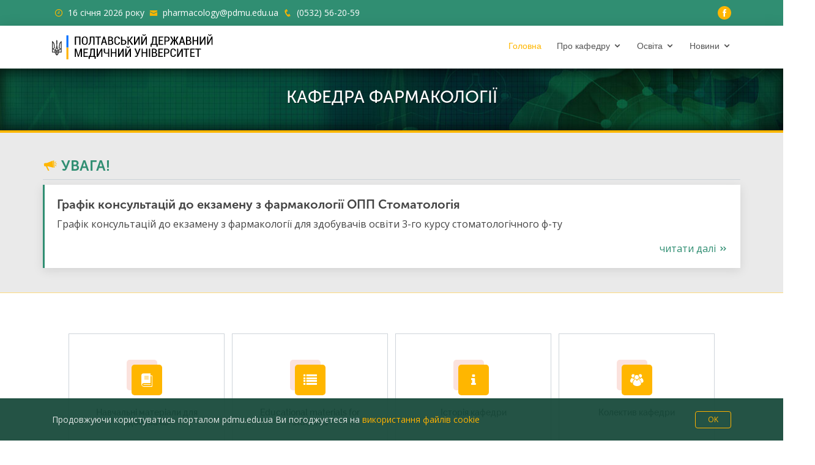

--- FILE ---
content_type: text/html; charset=UTF-8
request_url: https://pharmacology.pdmu.edu.ua/
body_size: 7890
content:
<!DOCTYPE html>
<html lang="ua">

<head>
    <meta name="csrf-token" content="QW75V9SmczqLusbaYvup9YzXrCGPpf5U0beZnte5">
    <meta http-equiv="X-UA-Compatible" content="IE=edge">
    <meta name="viewport" content="width=device-width, initial-scale=1">
    <meta name="google-site-verification" content="yE8zjPWQ18uX1Ki25AfchBmy8_2j7BdsCxvt2bFvs2w" />
    <link rel="apple-touch-icon" sizes="180x180" href="https://pharmacology.pdmu.edu.ua/images/meta/apple-touch-icon.png">
    <link rel="icon" type="image/png" sizes="32x32" href="https://pharmacology.pdmu.edu.ua/images/meta/favicon-32x32.png">
    <link rel="icon" type="image/png" sizes="16x16" href="https://pharmacology.pdmu.edu.ua/images/meta/favicon-16x16.png">
    <link rel="manifest" href="https://pharmacology.pdmu.edu.ua/images/meta/site.webmanifest">
    <link rel="mask-icon" href="https://pharmacology.pdmu.edu.ua/images/meta/safari-pinned-tab.svg" color="#5bbad5">
    <meta name="msapplication-TileColor" content="#da532c">
    <meta name="theme-color" content="#ffffff">
    
        <!--[if lt IE 9]>
    <script></script>
    <![endif]-->
    <!-- Google tag (gtag.js) -->
    <script async src="https://www.googletagmanager.com/gtag/js?id=G-V8ZTC1CVPX"></script>
    <script>
        window.dataLayer = window.dataLayer || []

        function gtag() {
            dataLayer.push(arguments)
        }

        gtag('js', new Date())

        gtag('config', 'G-V8ZTC1CVPX', {
            'linker': {
                'domains': [
                    'pdmu.edu.ua',
                    'en.pdmu.edu.ua',
                    'college.pdmu.edu.ua',
                    'vstup.pdmu.edu.ua',
                    'hirstom.pdmu.edu.ua',
                    'anatomy.pdmu.edu.ua',
                    'dtstom.pdmu.edu.ua',
                    'ortstom.pdmu.edu.ua',
                    'ptphysiology.pdmu.edu.ua',
                    'prop-hirstom.pdmu.edu.ua',
                    'terstom.pdmu.edu.ua',
                    'ukrstudy.pdmu.edu.ua',
                    'physiology.pdmu.edu.ua',
                    'otorhin-ophthalm.pdmu.edu.ua',
                    'akusher-one.pdmu.edu.ua',
                    'anesthesiology.pdmu.edu.ua',
                    'int-med-one.pdmu.edu.ua',
                    'int-med-two.pdmu.edu.ua',
                    'ecology.pdmu.edu.ua',
                    'endocrinology.pdmu.edu.ua',
                    'gsurgery.pdmu.edu.ua',
                    'ndiseases.pdmu.edu.ua',
                    'oncology.pdmu.edu.ua',
                    'psychiatry.pdmu.edu.ua',
                    'surgery-one.pdmu.edu.ua',
                    'pharmacology.pdmu.edu.ua',
                    'surgery-two.pdmu.edu.ua',
                    'surgery-pdc.pdmu.edu.ua',
                    'med-biology.pdmu.edu.ua',
                    'micro-biology.pdmu.edu.ua',
                    'pediatric-one.pdmu.edu.ua',
                    'pediatric-two.pdmu.edu.ua',
                    'urology.pdmu.edu.ua',
                    'akusher-two.pdmu.edu.ua',
                    'int-sickness.pdmu.edu.ua',
                    'child-stom.pdmu.edu.ua',
                    'polo.pdmu.edu.ua',
                    'pols.pdmu.edu.ua',
                    'polso.pdmu.edu.ua',
                    'sim-med.pdmu.edu.ua',
                    'surgery-four.pdmu.edu.ua',
                    'skinven.pdmu.edu.ua',
                    'biohim.pdmu.edu.ua',
                    'int-med-three.pdmu.edu.ua',
                    'histology.pdmu.edu.ua',
                    'ped-hirstom.pdmu.edu.ua',
                    'foreign-lang.pdmu.edu.ua',
                    'infection.pdmu.edu.ua',
                    'med-informatic.pdmu.edu.ua',
                    'med-chemistry.pdmu.edu.ua',
                    'nncpig.pdmu.edu.ua',
                    'orthodontic.pdmu.edu.ua',
                    'path-anatomy.pdmu.edu.ua',
                    'prop-ortstom.pdmu.edu.ua',
                    'prop-terstom.pdmu.edu.ua',
                    'soc-med.pdmu.edu.ua',
                    'philosophy.pdmu.edu.ua',
                    'surgery-three.pdmu.edu.ua',
                    'medcat.pdmu.edu.ua',
                    'prop-intmed.pdmu.edu.ua',
                    'sport-health.pdmu.edu.ua'
                ]
            }
        })
    </script>
    <!-- / Global site tag (gtag.js) - Google Analytics -->
    <link href="https://pharmacology.pdmu.edu.ua/css/fonts.css" rel="stylesheet">
    <link href="https://pharmacology.pdmu.edu.ua/css/vendor.css" rel="stylesheet">
    <link href="https://pharmacology.pdmu.edu.ua/css/app.css?id=9b65c9f2fc91b1347b12" rel="stylesheet">
    </head>
<body class="view">
    <!-- ======= Top Bar ======= -->
<section id="topbar" class="d-none d-lg-block">
    <div class="container d-flex">
        <div class="contact-info mr-auto">
            <i class="icofont-clock-time"></i> 16 січня 2026 року
                            <i class="icofont-envelope"></i>
                                    <a href='mailto:pharmacology@pdmu.edu.ua'>pharmacology@pdmu.edu.ua</a>                            
                            <i class="icofont-phone"></i>
                                    <a href="tel:0532564732">(0532) 56-20-59</a>                            
        </div>
        <div class="social-links">
                            <a href="https://www.facebook.com/pharmacologyPdmu" class="twitter"><i class="icofont-facebook"></i></a>
            
        </div>



    </div>
</section>
    <!-- ======= Header ======= -->
<header id="header">
    <div class="container d-flex">
        <div class="logo mr-auto">
            <a href="https://pdmu.edu.ua"><img src="https://pharmacology.pdmu.edu.ua/images/brand.svg?v=21002" alt="Кафедра фармакології" class="img-fluid"></a>        </div>
        <nav class="nav-menu d-none d-lg-block">
    <ul><li url nickname class="active depth-0 weight-0"><a href="/">Головна</a></li><li url="common/history" nickname="common/history" class="depth-0 weight-1 expanded drop-down"><a href="common/history">Про кафедру</a><ul><li url="common" nickname="common" class="depth-1 weight-0"><a href="/common">Загальні відомості</a></li><li url="team" nickname="team" class="depth-1 weight-1"><a href="/team">Колектив кафедри</a></li></ul></li><li url="common/navchalno-metodichna-robota" nickname="common/navchalno-metodichna-robota" class="depth-0 weight-2 expanded drop-down"><a href="common/navchalno-metodichna-robota">Освіта</a><ul><li url="https://pharmacology.pdmu.edu.ua/educational/students" nickname="https://pharmacology.pdmu.edu.ua/educational/students" class="depth-1 weight-0"><a href="https://pharmacology.pdmu.edu.ua/educational/students">Навчальні матеріали для здобувачів</a></li><li url="https://pharmacology.pdmu.edu.ua/educational/forenger/students" nickname="https://pharmacology.pdmu.edu.ua/educational/forenger/students" class="depth-1 weight-1"><a href="https://pharmacology.pdmu.edu.ua/educational/forenger/students">Educational materials for students</a></li><li url="common/navchalno-metodichna-robota" nickname="common/navchalno-metodichna-robota" class="depth-1 weight-2"><a href="/common/navchalno-metodichna-robota">Навчально-методична робота</a></li><li url="common/naukova-robota" nickname="common/naukova-robota" class="depth-1 weight-4"><a href="/common/naukova-robota">Наукова робота</a></li><li url="educational-work" nickname="educational-work" class="depth-1 weight-5"><a href="/educational-work">Виховна робота</a></li><li url="student-group" nickname="student-group" class="depth-1 weight-6"><a href="/student-group">Cтудентська наукова група</a></li><li url="akademichna-dobrochesnist" nickname="akademichna-dobrochesnist" class="depth-1 weight-7"><a href="/akademichna-dobrochesnist">Академічна доброчесність</a></li></ul></li><li url="news" nickname="news" class="depth-0 weight-3 expanded drop-down"><a href="news">Новини</a><ul><li url="events" nickname="events" class="depth-1 weight-0"><a href="/events">Оголошення</a></li><li url="news" nickname="news" class="depth-1 weight-1"><a href="/news">Останні новини</a></li></ul></li></ul>
</nav>    </div>
</header><!-- End Header -->    <div class="page-title">
    <div class="container">
        <div class="row">
            <h1 class="page-title__title">Кафедра фармакології</h1>
            
                
            
        </div>
    </div>
</div><main id="main">
        <div class="events-section">
        <div class="container">
            <div class="row">
                <h2 class="events-section__title wow fadeInDown" data-wow-delay="1.6s">
                    <i class="text-secondary icofont-bullhorn"></i>
                    <span class="text-primary">Увага!</span>
                </h2>
                <div class="events-section__slider wow fadeInUp" data-wow-delay="1.7s">
                                            <div class="event">
    <h3 class="event__title">Графік консультацій до екзамену з фармакології ОПП Стоматологія</h3>
    <div class="event__summary">
        <p>Графік консультацій до екзамену з фармакології для здобувачів освіти 3-го курсу стоматологічного ф-ту</p>
        <a href="https://pharmacology.pdmu.edu.ua/events/grafik-konsultaciy-do-ekzamenu-z-farmakologiyi-opp-stomatologiya"
           class="text-primary text-lowercase event__readmore">Читати далі <i class="icofont-double-right"></i></a>
    </div>

</div>


                                    </div>
                            </div>
        </div>
    </div>
        <!-- ======= Services Section ======= -->
    <section id="services" class="services section">
        <div class="container">





            

            <div class="services__items">
                                    <div class="services__item wow fadeInUp" data-wow-delay="0s">
                        <a href="https://pharmacology.pdmu.edu.ua/educational/students">
                            <div class="icon-box">
                                <div class="icon">
                                    <i class="icofont-book-alt "></i>
                                    </div>
                                <h3 class="icon-box__title h4">Навчальні матеріали для здобувачів</h3>
                                
                                    
                                
                            </div>
                        </a>
                    </div>
                                    <div class="services__item wow fadeInUp" data-wow-delay="0.3s">
                        <a href="https://pharmacology.pdmu.edu.ua/educational/forenger/students">
                            <div class="icon-box">
                                <div class="icon">
                                    <i class="fa fa fa-list " aria-hidden="true"></i>
                                    </div>
                                <h3 class="icon-box__title h4">Educational materials for students</h3>
                                
                                    
                                
                            </div>
                        </a>
                    </div>
                                    <div class="services__item wow fadeInUp" data-wow-delay="0.6s">
                        <a href="/common/history">
                            <div class="icon-box">
                                <div class="icon">
                                    <i class="fa fa-info " aria-hidden="true"></i>
                                    </div>
                                <h3 class="icon-box__title h4">Історія кафедри</h3>
                                
                                    
                                
                            </div>
                        </a>
                    </div>
                                    <div class="services__item wow fadeInUp" data-wow-delay="0s">
                        <a href="https://pharmacology.pdmu.edu.ua/team">
                            <div class="icon-box">
                                <div class="icon">
                                    <i class="icofont-users-alt-2 "></i>
                                    </div>
                                <h3 class="icon-box__title h4">Колектив кафедри</h3>
                                
                                    
                                
                            </div>
                        </a>
                    </div>
                                    <div class="services__item wow fadeInUp" data-wow-delay="0.3s">
                        <a href="/common/naukova-robota">
                            <div class="icon-box">
                                <div class="icon">
                                    <i class="icofont-hat-alt "></i>
                                    </div>
                                <h3 class="icon-box__title h4">Наукова робота</h3>
                                
                                    
                                
                            </div>
                        </a>
                    </div>
                                    <div class="services__item wow fadeInUp" data-wow-delay="0.6s">
                        <a href="https://pharmacology.pdmu.edu.ua/student-group">
                            <div class="icon-box">
                                <div class="icon">
                                    <i class="icofont-graduate "></i>
                                    </div>
                                <h3 class="icon-box__title h4">Cтудентська наукова група</h3>
                                
                                    
                                
                            </div>
                        </a>
                    </div>
                                    <div class="services__item wow fadeInUp" data-wow-delay="0s">
                        <a href="/common/navchalno-metodichna-robota">
                            <div class="icon-box">
                                <div class="icon">
                                    <i class="icofont-read-book "></i>
                                    </div>
                                <h3 class="icon-box__title h4">Навчально-методична робота</h3>
                                
                                    
                                
                            </div>
                        </a>
                    </div>
                                    <div class="services__item wow fadeInUp" data-wow-delay="0.3s">
                        <a href="https://pharmacology.pdmu.edu.ua/educational-work">
                            <div class="icon-box">
                                <div class="icon">
                                    <i class="fa fa-coffee " aria-hidden="true"></i>
                                    </div>
                                <h3 class="icon-box__title h4">Виховна робота</h3>
                                
                                    
                                
                            </div>
                        </a>
                    </div>
                                    <div class="services__item wow fadeInUp" data-wow-delay="0.6s">
                        <a href="https://pharmacology.pdmu.edu.ua/akademichna-dobrochesnist">
                            <div class="icon-box">
                                <div class="icon">
                                    <i class="fa fa fa-handshake-o " aria-hidden="true"></i>
                                    </div>
                                <h3 class="icon-box__title h4">Академічна доброчесність</h3>
                                
                                    
                                
                            </div>
                        </a>
                    </div>
                            </div>
        </div>
    </section><!-- End Services Section -->
        <section id="recent-pdmu-news" class="s-recent-news section">
        <div class="container">
            <div class="section-title">
                <h2 class="wow fadeInDown" data-wow-delay="0.3s">Новини університету</h2>
            </div>
            <ul class="s-recent-news__items">
                                    <li class="s-recent-news__item wow fadeInLeft" data-wow-delay="0s">
                        <div class="news-preview__content">
                            <div class="news-preview__img">
                                <a href="https://pdmu.edu.ua/news/na-medichnomu-fakulteti-1-obgovorili-proiekt-onovlenogo-gerba-redesigned-emblem-project-discussed-at-medical-faculty-no-1" class="readmore" target="_blank">
                                                                            <img class="img-fluid" src="https://pdmu.edu.ua/storage/styles/370x278/news/preview/hKlyQQ5XHeMCD0aPFXCVUw9hTIh1Ndia0oRtogpj.jpg" alt="На медичному факультеті №1 обговорили проєкт оновленого герба / Redesigned Emblem Project Discussed at Medical Faculty No. 1">
                                                                    </a>
                            </div>
                            <div class="news-preview__summary">
                                <time class="news-preview__date" datetime="2026-01-15">
                                    <i class="news-preview__icon fa fa-calendar" aria-hidden="true"></i>
                                    <span class="news-preview__time">15/01/2026</span>
                                </time>
                                <a class="news-preview__title" target="_blank" href="https://pdmu.edu.ua/news/na-medichnomu-fakulteti-1-obgovorili-proiekt-onovlenogo-gerba-redesigned-emblem-project-discussed-at-medical-faculty-no-1">На медичному факультеті №1 обговорили проєкт оновленого герба / Redesigned Emblem Project Discussed at Medical Faculty No. 1</a>
                                <p>Відбулося обговорення оновленого герба медичного факультету №1 ПДМУ за участю декана факультету, професора Дмитра Карамишева, заступників декана, представників студентського активу та студентського профкому.</p>
                                <div class="news-preview__readmore">
                                    <a href="https://pdmu.edu.ua/news/na-medichnomu-fakulteti-1-obgovorili-proiekt-onovlenogo-gerba-redesigned-emblem-project-discussed-at-medical-faculty-no-1" class="readmore" target="_blank">
                                        <span>Читати далі</span>
                                        <i class="fa fa-angle-right" aria-hidden="true"></i>
                                    </a>
                                </div>
                            </div>
                        </div>
                    </li>
                                    <li class="s-recent-news__item wow fadeInLeft" data-wow-delay="0.4s">
                        <div class="news-preview__content">
                            <div class="news-preview__img">
                                <a href="https://pdmu.edu.ua/news/u-pdmu-trivaie-ospki-1-ocinyuvannya-praktichnoyi-pidgotovki-zdobuvachiv-osviti-osce-1-in-progress-at-psmu-assessing-practical-skills-of-3rd-year-medical-students" class="readmore" target="_blank">
                                                                            <img class="img-fluid" src="https://pdmu.edu.ua/storage/styles/370x278/news/preview/pE3O7vKSSUbKzUOOG5VjZMRBoMTqwxVErdXFVdee.jpg" alt="У ПДМУ триває ОСП(К)І-1: оцінювання практичної підготовки здобувачів освіти  / OSCE-1 in Progress at PSMU: Assessing Practical Skills of 3rd-Year Medical Students">
                                                                    </a>
                            </div>
                            <div class="news-preview__summary">
                                <time class="news-preview__date" datetime="2026-01-15">
                                    <i class="news-preview__icon fa fa-calendar" aria-hidden="true"></i>
                                    <span class="news-preview__time">15/01/2026</span>
                                </time>
                                <a class="news-preview__title" target="_blank" href="https://pdmu.edu.ua/news/u-pdmu-trivaie-ospki-1-ocinyuvannya-praktichnoyi-pidgotovki-zdobuvachiv-osviti-osce-1-in-progress-at-psmu-assessing-practical-skills-of-3rd-year-medical-students">У ПДМУ триває ОСП(К)І-1: оцінювання практичної підготовки здобувачів освіти  / OSCE-1 in Progress at PSMU: Assessing Practical Skills of 3rd-Year Medical Students</a>
                                <p>З 13 по 16 січня 2026 року у Полтавському державному медичному університеті проводиться Об’єктивний структурований практичний (клінічний) іспит (ОСП(К)І-1) для здобувачів вищої освіти 3 курсу освітньо-професійної програми «Медицина» медичного факультету № 1.</p>
                                <div class="news-preview__readmore">
                                    <a href="https://pdmu.edu.ua/news/u-pdmu-trivaie-ospki-1-ocinyuvannya-praktichnoyi-pidgotovki-zdobuvachiv-osviti-osce-1-in-progress-at-psmu-assessing-practical-skills-of-3rd-year-medical-students" class="readmore" target="_blank">
                                        <span>Читати далі</span>
                                        <i class="fa fa-angle-right" aria-hidden="true"></i>
                                    </a>
                                </div>
                            </div>
                        </div>
                    </li>
                                    <li class="s-recent-news__item wow fadeInLeft" data-wow-delay="0.8s">
                        <div class="news-preview__content">
                            <div class="news-preview__img">
                                <a href="https://pdmu.edu.ua/news/prodovzhuiemo-raditi-uspiham-nashih-studentiv-u-sporti-chergovi-peremogi-na-oblasnih-zmagannyah-another-reason-to-be-proud-our-students-triumph-at-regional-sports-competitions" class="readmore" target="_blank">
                                                                            <img class="img-fluid" src="https://pdmu.edu.ua/storage/styles/370x278/news/preview/QbS2Aw7byMIwqFLNzemo26OR1iNCYaoHkvCdmaMF.png" alt="Продовжуємо радіти успіхам наших студентів у спорті: чергові перемоги на обласних змаганнях / Another Reason to Be Proud: Our Students Triumph at Regional Sports Competitions">
                                                                    </a>
                            </div>
                            <div class="news-preview__summary">
                                <time class="news-preview__date" datetime="2026-01-14">
                                    <i class="news-preview__icon fa fa-calendar" aria-hidden="true"></i>
                                    <span class="news-preview__time">14/01/2026</span>
                                </time>
                                <a class="news-preview__title" target="_blank" href="https://pdmu.edu.ua/news/prodovzhuiemo-raditi-uspiham-nashih-studentiv-u-sporti-chergovi-peremogi-na-oblasnih-zmagannyah-another-reason-to-be-proud-our-students-triumph-at-regional-sports-competitions">Продовжуємо радіти успіхам наших студентів у спорті: чергові перемоги на обласних змаганнях / Another Reason to Be Proud: Our Students Triumph at Regional Sports Competitions</a>
                                <p>Вітаємо студенток ПДМУ – медичного факультету №1 Марію Шевченко та стоматологічного факультету Ольгу Москаленко – з перемогами у Чемпіонаті Полтавської області з класичного жиму лежачи!</p>
                                <div class="news-preview__readmore">
                                    <a href="https://pdmu.edu.ua/news/prodovzhuiemo-raditi-uspiham-nashih-studentiv-u-sporti-chergovi-peremogi-na-oblasnih-zmagannyah-another-reason-to-be-proud-our-students-triumph-at-regional-sports-competitions" class="readmore" target="_blank">
                                        <span>Читати далі</span>
                                        <i class="fa fa-angle-right" aria-hidden="true"></i>
                                    </a>
                                </div>
                            </div>
                        </div>
                    </li>
                            </ul>
            <div class="text-center mt-3">
                <a href="https://pdmu.edu.ua/news"
                   class="text-uppercase btn-get-started wow fadeInUp" data-wow-delay="0.3s">Більше новин</a>
            </div>
        </div>

    </section>
    <!-- ======= Team Section ======= -->
    <section id="team" class="team section">
        <div class="container">
            <div class="row">
                                    <div class="col-lg-4 col-md-6 d-flex align-items-stretch wow fadeInUp" data-wow-delay="0s">
                        <div class="member">
                            <div class="member-avatar">
                                                                <img src="https://pharmacology.pdmu.edu.ua/storage/styles/team/team/worker_avatar/KZeIwnk6lqeSq5QKTJfuUisRO5UGivQI.jpg"
                                     alt="Луценко Руслан Володимирович">
                                                            </div>
                            <h4>Луценко Руслан Володимирович</h4>
                                                            <span>Доктор медичних наук, професор, завідувач кафедри</span>
                                                                                        <p>
                                    e-mail: r.lutsenko@pdmu.edu.ua

Закінчив медичний факультет Української медичної стоматологічної академії з...
                                </p>
                                                        <div class="social">
                                <a href="https://pharmacology.pdmu.edu.ua/team#worker-preview-74">
                                    <i class="fa fa-chevron-down" aria-hidden="true"></i>
                                </a>
                            </div>
                        </div>
                    </div>
                                    <div class="col-lg-4 col-md-6 d-flex align-items-stretch wow fadeInUp" data-wow-delay="0.4s">
                        <div class="member">
                            <div class="member-avatar">
                                                                <img src="https://pharmacology.pdmu.edu.ua/storage/styles/team/team/worker_avatar/JUN3a7n16fTsBMHS5F8KLEma2qEuFqAqqHycF0Ph.jpg"
                                     alt="Важнича Олена Митрофанівна">
                                                            </div>
                            <h4>Важнича Олена Митрофанівна</h4>
                                                            <span>доктор медичних наук, професор, професор закладу вищої освіти</span>
                                                                                        <p>
                                    e-mail: o.vazhnycha@pdmu.edu.ua

Закінчила медичний факультет Полтавського медичного стоматологічного інстит...
                                </p>
                                                        <div class="social">
                                <a href="https://pharmacology.pdmu.edu.ua/team#worker-preview-91">
                                    <i class="fa fa-chevron-down" aria-hidden="true"></i>
                                </a>
                            </div>
                        </div>
                    </div>
                                    <div class="col-lg-4 col-md-6 d-flex align-items-stretch wow fadeInUp" data-wow-delay="0.8s">
                        <div class="member">
                            <div class="member-avatar">
                                                                <img src="https://pharmacology.pdmu.edu.ua/storage/styles/team/team/worker_avatar/pnTgFzMwu9vxjq0gjMiNLMCeOHJFHOqQ.jpg"
                                     alt="Шакіна Еліна Георгіївна">
                                                            </div>
                            <h4>Шакіна Еліна Георгіївна</h4>
                                                            <span>кандидат медичних наук, доцент,  доцент закладу вищої освіти</span>
                                                                                        <p>
                                    e-mail: e.shakina@pdmu.edu.ua

Закінчила стоматологічний факультет Полтавського медичного стоматологічного і...
                                </p>
                                                        <div class="social">
                                <a href="https://pharmacology.pdmu.edu.ua/team#worker-preview-77">
                                    <i class="fa fa-chevron-down" aria-hidden="true"></i>
                                </a>
                            </div>
                        </div>
                    </div>
                            </div>
            <div class="text-center mt-3">
                <a href="https://pharmacology.pdmu.edu.ua/team"
                   class="text-uppercase btn-get-started wow fadeInUp" data-wow-delay="0.3s">Колектив</a>
            </div>
        </div>
    </section><!-- End Team Section -->
    <section id="clients" class="clients section">
        <div class="container">
            <div class="section-title">
                <h2>Корисні ресурси</h2>
                
                    
                    
            </div>

            <div class="owl-carousel clients-carousel">
                                    <a href="https://www.pdmu.edu.ua/">
            <img src="https://pharmacology.pdmu.edu.ua/storage/styles/source_banner/useful_sources/logo/zfDN4hy4Awim0uLBvF6IwNt1MinpNipXMd51xJZZ.jpg?v=2021" class="img-fluid"
             alt="Полтавський державний медичний університет">
    </a>
                                    <a href="https://www.pdmu.edu.ua/actual-source/medichni-vishi-ukrayini">
            <img src="https://pharmacology.pdmu.edu.ua/storage/styles/source_banner/useful_sources/logo/lJogOFCgaYg0sMMR8GYckVsSF3Q79APb2UVugVAq.jpg?v=2021" class="img-fluid"
             alt="Медичні виші України">
    </a>
                                    <a href="https://mon.gov.ua">
            <img src="https://pharmacology.pdmu.edu.ua/storage/styles/source_banner/useful_sources/logo/dzYavJvtk2lOHhuks8vUYBd6F8Ewh64aecDzmG9X.jpg?v=2021" class="img-fluid"
             alt="Міністерство освіти">
    </a>
                                    <a href="https://moz.gov.ua">
            <img src="https://pharmacology.pdmu.edu.ua/storage/styles/source_banner/useful_sources/logo/7rH5LI5YJtXfUwxvPc3GEQX4LdzP8WNhZWegjVbR.jpg?v=2021" class="img-fluid"
             alt="Міністерство охорони здоров’я">
    </a>
                                    <a href="https://www.kmu.gov.ua/uryadova-garyacha-liniya-1545">
            <img src="https://pharmacology.pdmu.edu.ua/storage/styles/source_banner/useful_sources/logo/gexc0TglVS8tE7WexFjsdGCTqL3cm79y2BKCoRKQ.jpg?v=2021" class="img-fluid"
             alt="Урядова гаряча лінія">
    </a>
                                    <a href="https://www.pdmu.edu.ua/dostup-do-publichnoyi-informaciyi">
            <img src="https://pharmacology.pdmu.edu.ua/storage/styles/source_banner/useful_sources/logo/CKFm7xCVbg8GqFKkNkFz35Lys7o7ZMbk4ZH5ntiB.jpg?v=2021" class="img-fluid"
             alt="Доступ до публічної інформації">
    </a>
                                    <a href="https://www.pdmu.edu.ua/actual-source/nacionalna-garyacha-liniya-z-protidiyi-torgivli-lyudmi-ta-konsultuvannya-migrantiv">
            <img src="https://pharmacology.pdmu.edu.ua/storage/styles/source_banner/useful_sources/logo/6ZmaLSjGNItg7gUVOHIzN7hVGSrSltrjEdqHsvtT.jpg?v=2021" class="img-fluid"
             alt="Національна гаряча лінія з протидії торгівлі людьми та консультування мiгрантiв">
    </a>
                            </div>
        </div>
    </section>
    <section id="location" class="section-map-location">
    <iframe src="https://www.google.com/maps/embed?pb=!1m18!1m12!1m3!1d2586.8716930542437!2d34.54831661599146!3d49.58130917936513!2m3!1f0!2f0!3f0!3m2!1i1024!2i768!4f13.1!3m3!1m2!1s0x0%3A0xb4e772740355a5ca!2z0KPQutGA0LDRl9C90YHRjNC60LAg0LzQtdC00LjRh9C90LAg0YHRgtC-0LzQsNGC0L7Qu9C-0LPRltGH0L3QsCDQsNC60LDQtNC10LzRltGP!5e0!3m2!1sru!2sua!4v1599739983734!5m2!1sru!2sua" width="600" height="450" frameborder="0" style="border:0;" allowfullscreen="" aria-hidden="false" tabindex="0"></iframe>
</section>
</main><!-- End #main -->
<!-- ======= Footer ======= -->
<footer id="footer">
    <div class="footer-top">
        <div class="container">
            <div class="row">
                                    <div class="col-lg-3 col-md-6 footer-links">
                        <h4>Корисні ресурси</h4>
                        <ul>
                                                            <li><i class="bx bx-chevron-right"></i> <a
                                        href="https://www.pdmu.edu.ua/">Полтавський державний медичний університет</a></li>
                                                            <li><i class="bx bx-chevron-right"></i> <a
                                        href="https://www.pdmu.edu.ua/actual-source/medichni-vishi-ukrayini">Медичні виші України</a></li>
                                                            <li><i class="bx bx-chevron-right"></i> <a
                                        href="https://mon.gov.ua">Міністерство освіти</a></li>
                                                            <li><i class="bx bx-chevron-right"></i> <a
                                        href="https://moz.gov.ua">Міністерство охорони здоров’я</a></li>
                                                            <li><i class="bx bx-chevron-right"></i> <a
                                        href="https://www.kmu.gov.ua/uryadova-garyacha-liniya-1545">Урядова гаряча лінія</a></li>
                                                            <li><i class="bx bx-chevron-right"></i> <a
                                        href="https://www.pdmu.edu.ua/dostup-do-publichnoyi-informaciyi">Доступ до публічної інформації</a></li>
                                                            <li><i class="bx bx-chevron-right"></i> <a
                                        href="https://www.pdmu.edu.ua/actual-source/nacionalna-garyacha-liniya-z-protidiyi-torgivli-lyudmi-ta-konsultuvannya-migrantiv">Національна гаряча лінія з протидії торгівлі людьми та консультування мiгрантiв</a></li>
                                                    </ul>
                    </div>
                                                    <div class="col-lg-3  col-md-6 footer-links">
                        <h4>Розділи</h4>
                                                    <ul>
                                                                    <li><i class="bx bx-chevron-right"></i> <a
                                            href="https://pharmacology.pdmu.edu.ua/educational/students">Навчальні матеріали для здобувачів</a>
                                    </li>
                                                                    <li><i class="bx bx-chevron-right"></i> <a
                                            href="https://pharmacology.pdmu.edu.ua/educational/forenger/students">Educational materials for students</a>
                                    </li>
                                                                    <li><i class="bx bx-chevron-right"></i> <a
                                            href="/common/history">Історія кафедри</a>
                                    </li>
                                                                    <li><i class="bx bx-chevron-right"></i> <a
                                            href="node.type.team">Колектив кафедри</a>
                                    </li>
                                                                    <li><i class="bx bx-chevron-right"></i> <a
                                            href="/common/naukova-robota">Наукова робота</a>
                                    </li>
                                                                    <li><i class="bx bx-chevron-right"></i> <a
                                            href="node.type.stud_group">Cтудентська наукова група</a>
                                    </li>
                                                                    <li><i class="bx bx-chevron-right"></i> <a
                                            href="/common/navchalno-metodichna-robota">Навчально-методична робота</a>
                                    </li>
                                                                    <li><i class="bx bx-chevron-right"></i> <a
                                            href="node.type.vyhovna">Виховна робота</a>
                                    </li>
                                                                    <li><i class="bx bx-chevron-right"></i> <a
                                            href="https://pharmacology.pdmu.edu.ua/akademichna-dobrochesnist">Академічна доброчесність</a>
                                    </li>
                                                            </ul>
                                            </div>
                                <div class="col-lg-3 col-md-6 footer-contact">
                    <h4>Контакти</h4>
                    <p>
                        Основна база кафедри з учбовими приміщеннями: <br />
навчально-лабораторний корпус<br />
36011, м.Полтава<br />
вул. Шевченка, 23
                        <br><br>
                                                    <strong>Телефон:</strong> <a href="tel:0532564732">(0532) 56-20-59</a><br>
                                                                                                            <strong>E-mail:</strong> <a href='mailto:pharmacology@pdmu.edu.ua'>pharmacology@pdmu.edu.ua</a><br>
                                                                        </p>
                </div>
                                    <div class="col-lg-3 col-md-6 footer-info">
                                                    <h3>Про кафедру</h3>
                            <p>Місія кафедри: бачить своє призначення у підготовці висококваліфікованих фахівців, що мають лідерські та високі моральні якості, є конкурентоздатні на ринку праці в Україні та за кор...</p>
                            <a href="/common/history">Читати Далі</a>
                            <div class="social-links mt-3">
                                                                    <a href="https://www.facebook.com/pharmacologyPdmu" class="facebook"><i
                                            class="bx bxl-facebook"></i></a>
                                                            </div>
                                            </div>
                            </div>
        </div>
    </div>

    <div class="container">
        <div class="copyright">
            &copy; Copyright 2026<br>
            <strong class="footer-site-name"><span>Кафедра фармакології</span></strong>
            All Rights Reserved
        </div>
        <div class="credits">
            Створено у <a href="https://webtochka.net/">Webtochka.net</a>
        </div>
    </div>
</footer><!-- End Footer -->
<a href="#" class="back-to-top"><i class="icofont-simple-up"></i></a>
<div id="cookie-policy" class="cookie-policy">
    <div class="container">
        <div class="cookie-policy__text">
            Продовжуючи користуватись порталом pdmu.edu.ua Ви погоджуєтеся на <a target='_blank' href='https://pdmu.edu.ua/cookie-policy'>використання файлів cookie</a>
        </div>
        <div class="cookie-policy__action">
            <button
                id="cookie-policy-action"
            >
                Ok
            </button>
        </div>
    </div>
</div>

<!-- Vendor JS Files -->
<script src="https://pharmacology.pdmu.edu.ua/js/vendor.js"></script>
<!-- Template Main JS File -->
<script src="https://pharmacology.pdmu.edu.ua/js/app.js?id=edddb008a2314ef7aa80"></script>
<script> new WOW().init(); </script>
    <script type="text/javascript">
        document.addEventListener('DOMContentLoaded', () => {
            const policy = document.getElementById('cookie-policy')

            if(!policy) {
                return
            }

            const confirmation = document.getElementById('cookie-policy-action')
            const confirmed = localStorage.getItem('cookiePolicy')

            confirmation.addEventListener('click', () => {
                localStorage.setItem('cookiePolicy', 1)
                policy.classList.remove('visible')
            })

            if(Number(confirmed) === 1) {
                return
            }

            setTimeout(() => {
                if(policy.classList.contains('visible')) {
                    return
                }

                policy.classList.add('visible')
            }, 3000)
        })
    </script>
</body>
</html>


--- FILE ---
content_type: text/css
request_url: https://pharmacology.pdmu.edu.ua/css/app.css?id=9b65c9f2fc91b1347b12
body_size: 9704
content:
.text-primary{color:#308e72!important}.text-readmore,.text-secondary{color:#ffb600!important}.text-smile{font-size:.875rem!important}.text-uppercase{text-transform:uppercase!important}.text-lowercase{text-transform:lowercase!important}.bg-grey{background-color:#f8f9fa}.box-card{padding:30px;margin-bottom:60px;box-shadow:0 4px 16px rgba(0,0,0,.1)}.card-shadow,.p-card,.view-nav--aside,.view__row--card{background-color:#fff;box-shadow:0 0 2px 0 #888;padding:30px;display:inline-block}.card-list__item>.card a,.main-link{color:#444}.card-list__item>.card a.tap,.card-list__item>.card a:hover,.main-link.tap,.main-link:hover{color:#ffb600}.p-photo{display:flex;flex-direction:column}.p-photo p{padding:0}.p-photo img{max-width:350px;height:auto!important;text-align:center}@media screen and (max-width:991px){.p-photo img{max-width:100%}}.p-photo--right{float:right;margin-left:10px}.p-photo--left{float:left;margin-right:10px}.p-photo--gallery{display:flex;flex-wrap:wrap;margin-left:-15px;margin-right:-15px;flex-direction:row;justify-content:center}.p-photo--gallery>p{line-height:0;margin-bottom:0}.p-photo--gallery a{width:100%}.p-photo--gallery>div,.p-photo--gallery>img,.p-photo--gallery>p{box-sizing:border-box;word-wrap:break-word;width:calc(25% - 15px);margin-left:4px;margin-right:4px;margin-bottom:8px;overflow:hidden;display:flex;align-items:center}@media screen and (max-width:991px){.p-photo--gallery>div,.p-photo--gallery>img,.p-photo--gallery>p{width:100%}}.p-photo--gallery>div img,.p-photo--gallery>img img,.p-photo--gallery>p img{width:100%!important}.p-photo--gallery-col-2>div,.p-photo--gallery-col-2>img,.p-photo--gallery-col-2>p{width:calc(50% - 15px)}.p-photo--gallery-col-3>div,.p-photo--gallery-col-3>img,.p-photo--gallery-col-3>p{width:calc(33.33333% - 15px)}.p-photo,.p-photo p{font-size:.75rem;line-height:1rem;font-family:MuseoSansBold,sans-serif;text-align:center}@media only screen and (max-width:991px){.p-photo{display:block;width:100%;margin-bottom:15px;text-align:center}.p-photo--gallery{display:flex}}.p-list ul{list-style-type:none;padding-left:0}.p-list ul li>ul{padding-left:30px}.p-list ul li a{padding:7.5px 15px;width:100%;display:flex;flex-direction:row;align-items:flex-start;background-color:#fff;box-shadow:0 0 2px 0 #888;margin-bottom:5px;transition:all .2s}.p-list ul li a,.p-list ul li a em,.p-list ul li a strong{color:#444!important;text-decoration:none!important;font-size:1rem!important;font-weight:400!important}.p-list ul li a em,.p-list ul li a strong{font-style:normal!important;font-family:RobotoLight,sans-serif!important}.p-list ul li a:before{font-family:FontAwesome;content:"\f101";margin-right:10px;color:#ffb600;transition:all .2s}.p-list ul li a .tap,.p-list ul li a:hover{background-color:#ffb600;color:#fff}.p-list ul li a .tap:before,.p-list ul li a:hover:before{color:#fff;margin-left:10px}.p-list ul li a[href="#"]{background-color:#fff;color:#444;pointer-events:none;cursor:default}.p-list ul li a[href="#"]:before{content:"\f107"}.p-list--book ul li a:before{content:"\f02d"}.p-list--hand ul li a:before{content:"\f0a4"}.p-list--clock ul li a:before{content:"\f017"}.p-list--grey ul li a{background-color:#f8f9fa}.p-card{display:flex;flex-direction:row;align-items:center;padding:15px!important}.p-card>:first-child{min-width:175px;padding-left:0;flex:1}.p-card>:first-child img{width:100%!important;height:auto!important}.p-card>*{flex:4;margin:0;padding-left:15px}.p-card+*{margin-top:.5rem}@media screen and (max-width:640px){.p-card{flex-direction:column;justify-content:center}.p-card p:first-child{min-width:auto}.p-card p:first-child img{margin-bottom:10px}.p-card p{padding-left:0;text-align:justify}}.p-title{padding:10px;box-shadow:0 0 2px 0 #888;background-color:#fff;display:block}.p-title--grey{background-color:#f8f9fa;box-shadow:none}.p-title--green{background-color:#36a181;box-shadow:0 1px 0 #b6cac0}.p-separator{clear:both;width:100%;height:0}.view-list--has-icon li:before{display:none}.view-list--has-icon li a{display:flex;align-items:center}.view-list--has-icon li a i{color:#ffb600;margin-right:10px}@media screen and (max-width:991px){.view-cols{justify-content:center}}.view-cols>*{margin-left:15px;margin-right:15px;margin-bottom:30px}@media screen and (max-width:767px){.view-cols--2>*,.view-cols--3>*,.view-cols--4>*{width:calc(100% - 30px)}}.card{position:relative;display:-ms-flexbox;display:flex;-ms-flex-direction:column;flex-direction:column;min-width:0;word-wrap:break-word;background-color:#fff;background-clip:border-box;border:1px solid rgba(0,0,0,.125);border-radius:.25rem}body{font-family:Open Sans,sans-serif;color:#444}body.view-home{background-color:#f8f9fa}a{color:#ffb600}a:hover{color:#e6a400;text-decoration:none}h1,h2,h3,h4,h5,h6{font-family:Raleway,sans-serif}.h1,h1{font-size:2rem}.h2,h2{font-size:1.75rem}.events-section__title,.h3,h3{font-size:1.5rem}.events-section .event__title,.h4,h4{font-size:1.25rem}.h5,h5{font-size:1rem}.hr,.p-separator--hr,hr{margin-top:1rem;margin-bottom:1rem;border:0;border-top:1px solid rgba(0,0,0,.1)}.section{padding-top:60px;padding-bottom:60px}.readmore-accordion{overflow:hidden;transition:height .3s;padding:1px}.readmore-accordion.mini{height:250px}img{max-width:100%;height:auto;opacity:1}a[savefrom_lm]+span{display:none}.article-header{display:flex;align-items:center;justify-content:space-between;margin-bottom:15px}.article-header .entry-meta{margin-bottom:0}@media only screen and (max-width:360px){.article-header{flex-direction:column}.article-header .entry-meta{margin-bottom:10px}}.btn-get-started{font-family:Raleway,sans-serif;font-weight:500;font-size:14px;letter-spacing:1px;display:inline-block;padding:12px 32px;border-radius:50px;transition:.5s;line-height:1;margin:10px;color:#fff;-webkit-animation-delay:.8s;animation-delay:.8s;border:2px solid #e6a400;background:#e6a400}.btn-get-started:hover{background:transparent;color:#e6a400;text-decoration:none}.pagination{margin-top:30px}.pagination .page-link{color:#308e72}.pagination .page-item.active .page-link{background-color:#308e72;border-color:#308e72}.rmc-container{transition:height .5s;overflow:hidden;position:relative;height:207px}.rmc-container:not(.show):after{content:"";box-shadow:inset 0 -30px 10px -10px #fff;position:absolute;width:100%;height:30px;bottom:0;left:0}.view__row+*{margin-top:15px}.view__rows--inline .view__row+.view__row{margin-top:.5rem}.view__row article .field--title{font-size:1.125rem}.view__row--inline{margin-bottom:30px}.view__row--card{padding:20px;border:1px solid #fff;transition:all .2s}.view__row--card .field--title{margin-bottom:0}.view__row--card .field--title+.field{margin-top:.5rem}.view__row--card .tap,.view__row--card:hover{background-color:#f8f9fa;border-color:#ffb600}.view__row--book{display:flex;flex-direction:row}.view__row--book:before{font-family:FontAwesome;content:"\f02d";margin-right:10px;color:#ffb600}.view__row--calendar{display:flex;flex-direction:row}.view__row--calendar:before{font-family:FontAwesome;content:"\f274";margin-right:10px;color:#ffb600}.view__paginate{margin-top:15px;width:100%;display:flex;justify-content:center}.view__paginate .pagination .page-link{color:#308e72}.view__paginate .pagination .page-item.active span{background-color:#308e72;border-color:#308e72}.view__paginate .pagination .page-item.active .page-link{color:#fff}.view-list-style__row,.view-list li{background-color:#fff;padding-left:15px;margin-bottom:7.5px;box-shadow:0 0 2px 0 #888;display:flex;flex-direction:row;align-items:center;transition:all .2s;border:1px solid #fff}.view-list-style__row:before,.view-list li:before{font-family:FontAwesome;content:"\f192";margin-right:10px;color:#ffb600;transition:color .2s}.view-list-style__row a,.view-list li a{color:#444}.view-list-style__row.tap,.view-list-style__row:hover,.view-list li.tap,.view-list li:hover{border-color:#ffb600;background-color:#f8f9fa}.view-list-style__title,.view-list li>*{font-size:1.125rem;margin-bottom:0;padding:15px 0;width:100%}.view-list-style__title>*,.view-list li>*>*{display:block}.view-list ul{padding-left:0}.view-list li>*{padding:15px 15px 15px 0}.view-list li a{color:#444}.view-list li a.tap,.view-list li a:hover{color:#435ba1}.view-list--external-link li:before{content:"\f08e"}.view-list--calendar li:before{content:"\f274"}.view-list--file-text li:before{content:"\f15c"}.view-list--graduation-cap li:before{content:"\f19d"}.view-list--book li:before{content:"\f02d"}.view-list--smile li:before{font-size:1rem}.view-list--smile li>*{font-size:1rem;line-height:1.25rem}.view-list--mini li:before{font-size:.875rem}.view-list--mini li>*{padding:10px 10px 10px 0;font-size:.9375rem;line-height:1.25rem}.view-nav--aside{padding:15px}.view-nav--aside .view-nav__title{font-size:1.25rem;border-bottom:1px solid #ced4da;padding-bottom:5px}.view-nav ul{list-style-type:none;padding:0;margin:0}.view-nav ul li{font-size:.875rem;transition:all .2s;display:flex;padding:3px 10px}.view-nav ul li:before{font-family:FontAwesome;content:"\f22d";margin-right:10px;color:#ffb600}.view-nav ul li a{transition:all .2s;width:100%;text-decoration:underline}.view-nav ul li.active{background-color:#f8f9fa}.view-nav ul li.active.tap,.view-nav ul li.active:hover{padding-left:10px}.view-nav ul li.active.tap a,.view-nav ul li.active:hover a{padding-left:0}.view-nav ul li.active a{pointer-events:none;cursor:default}.view-nav ul li.tap,.view-nav ul li:hover{padding-left:15px}.view-nav ul li.tap a,.view-nav ul li:hover a{padding-left:5px}.card-list__items{display:flex;flex-wrap:wrap;margin-left:-15px;margin-right:-15px;justify-content:center}.card-list__item{box-sizing:border-box;word-wrap:break-word;margin-left:15px;margin-right:15px;width:calc(33.33333% - 30px);margin-bottom:30px;text-align:center;display:flex}@media screen and (max-width:991px){.card-list__item{width:calc(50% - 30px)}}@media screen and (max-width:767px){.card-list__item{width:calc(83.33333% - 30px)}}@media screen and (max-width:640px){.card-list__item{width:calc(100% - 30px)}}.card-list__item>.card{width:100%}.view-cols{display:flex;flex-wrap:wrap;margin-left:-15px;margin-right:-15px;justify-content:center}.view-cols>*{box-sizing:border-box;word-wrap:break-word;margin-left:5px;margin-right:5px;margin-bottom:10px}.view-cols>*+*{margin-top:0}.view-cols--2>*{width:calc(50% - 30px)}@media screen and (max-width:991px){.view-cols--2>*{width:calc(75% - 30px)}}@media screen and (max-width:767px){.view-cols--2>*{width:calc(83.33333% - 30px)}}@media screen and (max-width:480px){.view-cols--2>*{width:calc(100% - 30px)}}.view-cols--3>*{width:calc(33.33333% - 30px)}@media screen and (max-width:1199px){.view-cols--3>*{width:calc(50% - 30px)}}@media screen and (max-width:991px){.view-cols--3>*{width:calc(75% - 30px)}}@media screen and (max-width:767px){.view-cols--3>*{width:calc(83.33333% - 30px)}}@media screen and (max-width:480px){.view-cols--3>*{width:calc(100% - 30px)}}.view-cols--4>*{width:calc(25% - 30px)}@media screen and (max-width:1199px){.view-cols--4>*{width:calc(50% - 30px)}}@media screen and (max-width:991px){.view-cols--4>*{width:calc(75% - 30px)}}@media screen and (max-width:767px){.view-cols--4>*{width:calc(83.33333% - 30px)}}@media screen and (max-width:480px){.view-cols--4>*{width:calc(100% - 30px)}}.mejs__button>button,.mejs__overlay-button,.mejs__overlay-loading-bg-img{background-image:url(/images/mejs-controls.svg)}.fancybox-inline-video{display:none;width:50%}@media screen and (max-width:991px){.fancybox-inline-video{width:90%}}.fancybox-inline-video video{text-align:center;width:100%!important}body.view-video #main-menu~.view-container{max-width:991px}.view__rows--video{display:flex;flex-wrap:wrap;margin-left:-15px;margin-right:-15px;justify-content:center}.view__row--video{margin-bottom:30px;box-sizing:border-box;word-wrap:break-word;margin-left:15px;margin-right:15px;width:calc(50% - 30px)}@media screen and (max-width:1199px){.view__row--video{width:calc(83.33333% - 30px)}}@media screen and (max-width:767px){.view__row--video{width:calc(100% - 30px)}}.view__row--video .video-items{display:flex;flex-wrap:wrap;margin-left:-15px;margin-right:-15px;justify-content:center}.view__row--video .video-item,.view__row--video .video-items>*{box-sizing:border-box;word-wrap:break-word;margin-left:15px;margin-right:15px;width:calc(100% - 30px)}body.view-video--detail .view__title{font-size:1.75rem;text-align:center;width:100%}.block-video{padding:30px 15px 15px}.block-video__title{font-family:MuseoSansBold,sans-serif;font-size:1.125rem;color:#308e72}.block-video__title:before{font-family:FontAwesome;content:"\f144";margin-right:10px}.block-video__readmore{margin-top:15px}.block-video .video-items>*{width:calc(100% - 30px)}.video-preview{position:relative;border:.5rem solid #fff;box-shadow:0 0 2px 0 #888}.video-preview__screen{position:relative;width:100%;height:316px;background-color:#222;display:flex;align-items:center;overflow:hidden}@media only screen and (max-width:1365px){.video-preview__screen{height:292px}}@media only screen and (max-width:1199px){.video-preview__screen{height:252px}}@media only screen and (max-width:420px){.video-preview__screen{height:187px}}.video-preview__img{position:absolute;top:0;left:0;z-index:0;display:flex;text-align:center;align-items:center;justify-content:center;width:100%;height:100%}.video-preview__img img{width:100%}.video-preview__img img.tap,.video-preview__img img:hover{opacity:1}.video-preview__engine{width:100%;text-align:center;position:relative;z-index:1;display:block}.video-preview__play{font-size:5vh;padding:20px 50px;background-color:rgba(0,0,0,.5);color:#fff}.video-preview__play.tap,.video-preview__play:hover{color:#ffb600;background-color:rgba(0,0,0,.8)}.video-preview__play~span{display:none}.video-preview__title{position:absolute;bottom:0;left:0;width:100%;overflow:hidden;background-color:rgba(0,0,0,.5);color:#fff;font-family:RobotoRegular,sans-serif;text-align:center;font-size:.8125rem;white-space:nowrap;text-overflow:ellipsis;padding:10px;margin:0}.video-preview__title.tap,.video-preview__title:hover{color:#ffb600;background-color:rgba(0,0,0,.8)}.video-items{display:flex;flex-wrap:wrap;margin-left:-15px;margin-right:-15px;justify-content:center}.video-items>*{box-sizing:border-box;word-wrap:break-word;width:calc(100% - 30px);margin:15px}@media screen and (max-width:767px){.video-items>*{width:calc(100% - 30px)}}@media screen and (max-width:767px){.video-items>*+*{margin-top:15px}}.field--youtube{max-width:1000px;display:block!important;margin-left:auto;margin-right:auto}.field--youtube .video-items{display:flex;flex-wrap:wrap;margin-left:-15px;margin-right:-15px;justify-content:center}.field--youtube .video-items .video-item{box-sizing:border-box;word-wrap:break-word;margin-left:15px;margin-right:15px;width:calc(50% - 30px)}@media screen and (max-width:767px){.field--youtube .video-items .video-item{width:calc(100% - 30px)}}.video--detail .video-preview__title,.video-items--detail .video-preview__title,.view-news--detail .field--youtube .video-preview__title{display:none}@media only screen and (max-width:1365px){.video--detail .video-preview__screen,.video-items--detail .video-preview__screen,.view-news--detail .field--youtube .video-preview__screen{height:292px}}@media only screen and (max-width:1199px){.video--detail .video-preview__screen,.video-items--detail .video-preview__screen,.view-news--detail .field--youtube .video-preview__screen{height:252px}}@media only screen and (max-width:420px){.video--detail .video-preview__screen,.video-items--detail .video-preview__screen,.view-news--detail .field--youtube .video-preview__screen{height:187px}}@media only screen and (max-width:991px){.video--detail .video-preview__img,.video-items--detail .video-preview__img,.view-news--detail .field--youtube .video-preview__img{display:flex}}.webtochka-wrapper{display:flex;align-items:flex-end;justify-content:flex-end}@media only screen and (max-width:767px){.webtochka-wrapper{justify-content:center}}.webtochka{display:flex;flex-direction:row;align-items:center}.webtochka__logo img{width:35px;height:auto}.webtochka p{font-size:.6rem}.webtochka__slogan p{text-align:left;line-height:1.1em;padding:0;margin:0}.webtochka__slogan p a{text-decoration:underline}.webtochka__slogan p a:hover{color:#435ba1}#topbar{background:#308e72;padding:10px 0;font-size:14px}#topbar .contact-info{color:#fff}#topbar .contact-info a{line-height:1;color:#fff;transition:.3s}#topbar .contact-info a:hover{color:#ffb600}#topbar .contact-info i{color:#ffb600;padding:4px}#topbar .social-links a{color:#fff;display:inline-block;line-height:1px;transition:.3s;background-color:#ffb600;padding:4px;border-radius:100%;width:22px;height:22px}#topbar .social-links a:hover{color:#ffb600;background-color:#2a7b63}#topbar .social-links a:first-child{border-left:0}#topbar .login-link{background-color:#2a7b63;padding:12px;transition:all .3s}#topbar .login-link:hover{background-color:#236853}body.view-home .page-title{padding:40px 15px}.page-title{background:#495057 url(/images/header-bg.jpg?dc3b1995f66e0a245aac00af82e2046f) no-repeat;background-position:50%;text-align:center;padding:30px 15px;box-shadow:inset 0 0 20px 4px rgba(0,0,0,.68);text-shadow:rgba(0,0,0,.5) 1px 1px 0}.page-title__title{font-family:MuseoSansMedium,sans-serif;font-size:1.75rem;text-transform:uppercase;color:#fff;width:100%;text-align:center}@media only screen and (max-width:991px){.page-title__title{font-size:1.375rem}}.page-title__subtitle{color:#e6a400;font-size:1rem;margin-bottom:0;width:100%}.field{display:inline-block;width:100%}.field+.field{margin-top:1.4rem}.field__label{font-family:RobotoBold,sans-serif;font-size:.9em;color:#3e3e3e;margin-bottom:10px;border-bottom:1px solid #ced4da}.field__item+*{margin-top:.5rem}.field--body .field__items .field__item>p>a>img,.field--body .field__items .field__item>p>img{max-width:100%!important;height:auto!important;margin:auto!important}p>iframe{max-width:100%!important}@media only screen and (max-width:991px){p>iframe{height:240px}}.field--diploma{margin-bottom:15px}.field--diploma .field__items{display:flex;flex-wrap:wrap;margin-left:-15px;margin-right:-15px;justify-content:center}.field--diploma .field__item+*{margin-top:0}@media screen and (max-width:360px){.field--diploma .field__item+*{margin-top:.5rem}}.field--diploma .field__item{box-sizing:border-box;word-wrap:break-word;width:calc(25% - 30px);margin-left:4px;margin-right:4px;margin-bottom:8px;text-align:center}@media screen and (max-width:767px){.field--diploma .field__item{width:calc(33.33333% - 30px)}}@media screen and (max-width:480px){.field--diploma .field__item{width:calc(50% - 30px)}}@media screen and (max-width:360px){.field--diploma .field__item{width:calc(100% - 30px)}}.field--files{width:100%}.field--files .field__item{display:flex;flex-direction:row;align-items:center;position:relative;background:#fff;box-shadow:0 0 2px 0 #888;margin-bottom:3px;padding:10px}.field--files .field__item__icon{width:22px;height:auto}.field--files .field__item__icon>*{min-width:22px}.field--files .field__item__link{overflow:hidden;padding-left:10px;text-overflow:ellipsis;flex:1}.field--files .field__item__link a{overflow:hidden;padding:0 10px;white-space:nowrap;text-overflow:ellipsis;color:#308e72}.field--files .field__item__link a.tap,.field--files .field__item__link a:hover{color:#ffb600;text-decoration:underline}.field--files .field__item__link small{font-size:.75rem;padding:0 10px;display:block}.field--files .field__item__download{text-align:center;display:flex;align-items:center;justify-content:center}.field--files .field__item__download .btn{color:#fff}.field--category .badge{background-color:#ffb600}.field--category .badge,.field--category .badge a{color:#fff}.field--category .badge a{transition:color .3s}.field--category .badge a.tab,.field--category .badge a:active,.field--category .badge a:hover{color:#435ba1}.field--accordion .bootstrap-accordion .card+.card,.field--edu_card .field__items .bootstrap-accordion .card+.card{margin-top:5px}.about .content h3{font-weight:600;font-size:26px;color:#545454}.about .content ul{list-style:none;padding:0}.about .content ul li{padding-bottom:10px}.about .content ul i{font-size:20px;padding-right:4px;color:#ffb600}.about .content p:last-child{margin-bottom:0}.back-to-top{position:fixed;display:none;right:15px;bottom:15px;z-index:99999}.back-to-top i{display:flex;align-items:center;justify-content:center;font-size:24px;width:40px;height:40px;border-radius:4px;background:#ffb600;color:#fff;transition:all .4s}.back-to-top i:hover{background:#e6a400;color:#fff}.breadcrumbs{padding:20px 0;background:#f7f7f7;border-bottom:1px solid #ededed;margin-bottom:40px}.breadcrumbs h2{font-size:28px;font-weight:700;color:#545454}.breadcrumbs ol{display:flex;flex-wrap:wrap;list-style:none;padding:0 0 5px;margin:0;font-size:14px}.breadcrumbs ol li+li{padding-left:10px}.breadcrumbs ol li+li:before{display:inline-block;padding-right:10px;color:#6e6e6e;content:"/"}.b-info-blocks{margin-bottom:30px}.blog{padding-bottom:30px}.entry{padding:30px;margin-bottom:30px;box-shadow:0 4px 16px rgba(0,0,0,.1)}.entry .entry-img{max-height:400px;margin:-30px -30px 20px;overflow:hidden}.entry .entry-title{font-size:1.25rem;font-weight:700;padding:0;margin:0 0 20px}.entry .entry-title a{color:#545454;transition:.3s}.entry .entry-title a:hover{color:#ffb600}.entry-meta{margin-bottom:15px;color:#bababa;font-size:.875rem}.entry-meta ul{display:flex;flex-wrap:wrap;list-style:none;padding:0;margin:0}.entry-meta ul li+li{padding-left:20px}.entry-meta i{font-size:14px;padding-right:4px}.entry-meta a{color:#a1a1a1;font-size:14px;display:inline-block;line-height:1}.entry .entry-content p{line-height:24px}.entry-read-more{-moz-text-align-last:right;text-align-last:right}.entry-read-more a{display:inline-block;background:#ffb600;color:#fff;padding:6px 20px 8px;transition:.3s;font-size:14px;border-radius:50px}.entry-read-more a:hover{background:#e6a400}.entry .entry-content h3{font-size:22px;margin-top:30px;font-weight:700}.entry .entry-content blockquote{overflow:hidden;background-color:#fafafa;padding:60px;position:relative;text-align:center;margin:20px 0}.entry .entry-content blockquote p{color:#444;line-height:1.6;margin-bottom:0;font-style:italic;font-weight:500;font-size:22px}.entry .entry-content blockquote .quote-left{position:absolute;left:20px;top:20px;font-size:36px;color:#e7e7e7}.entry .entry-content blockquote .quote-right{position:absolute;right:20px;bottom:20px;font-size:36px;color:#e7e7e7}.entry .entry-content blockquote:after{content:"";position:absolute;left:0;top:0;bottom:0;width:3px;background-color:#545454;margin-top:20px;margin-bottom:20px}.entry .entry-footer{padding-top:10px;border-top:1px solid #e6e6e6}.entry .entry-footer i{color:#a1a1a1;display:inline}.entry .entry-footer a{color:#cecece;transition:.3s}.entry .entry-footer a:hover{color:#ffb600}.entry .entry-footer .cats{list-style:none;display:inline;padding:0 20px 0 0;font-size:14px}.entry .entry-footer .cats li{display:inline-block}.entry .entry-footer .tags{list-style:none;display:inline;padding:0;font-size:14px}.entry .entry-footer .tags li{display:inline-block}.entry .entry-footer .tags li+li:before{padding-right:6px;color:#6c757d;content:","}.entry .entry-footer .share{font-size:16px}.entry .entry-footer .share i{padding-left:5px}.blog-author,.entry-single{margin-bottom:30px}.blog-author{padding:20px;box-shadow:0 4px 16px rgba(0,0,0,.1)}.blog-author img{width:120px}.blog-author h4{margin-left:140px;font-weight:600;font-size:22px;margin-bottom:0;padding:0}.blog-author .social-links{margin:0 0 5px 140px}.blog-author .social-links a{color:#bababa}.blog-author p{margin-left:140px;font-style:italic;color:#b7b7b7}.blog-comments{margin-bottom:30px}.blog-comments .comments-count{font-weight:700}.blog-comments .comment{margin-top:30px;position:relative}.blog-comments .comment .comment-img{width:50px}.blog-comments .comment h5{margin-left:65px;font-size:16px;margin-bottom:2px}.blog-comments .comment h5 a{font-weight:700;color:#444;transition:.3s}.blog-comments .comment h5 a:hover{color:#ffb600}.blog-comments .comment h5 .reply{padding-left:10px;color:#545454}.blog-comments .comment time{margin-left:65px;display:block;font-size:14px;color:#bababa;margin-bottom:5px}.blog-comments .comment p{margin-left:65px}.blog-comments .comment.comment-reply{padding-left:40px}.blog-comments .reply-form{margin-top:30px;padding:30px;box-shadow:0 4px 16px rgba(0,0,0,.1)}.blog-comments .reply-form h4{font-weight:700;font-size:22px}.blog-comments .reply-form p{font-size:14px}.blog-comments .reply-form input{border-radius:50px;padding:20px 10px 20px 20px;font-size:14px}.blog-comments .reply-form input:focus{box-shadow:none;border-color:#f5bab0}.blog-comments .reply-form textarea{border-radius:5px;padding:10px 12px;font-size:14px}.blog-comments .reply-form textarea:focus{box-shadow:none;border-color:#f5bab0}.blog-comments .reply-form .form-group{margin-bottom:25px}.blog-comments .reply-form .btn-primary{border-radius:50px;padding:10px 30px;border:0;background-color:#545454}.blog-comments .reply-form .btn-primary:hover{background-color:#ffb600}.blog-pagination{color:#878787}.blog-pagination ul{display:flex;padding-left:0;list-style:none}.blog-pagination li{border:1px solid #fff;margin:0 5px;transition:.3s}.blog-pagination li.active{background:#fff}.blog-pagination li a{color:#aaa;padding:7px 16px;display:inline-block}.blog-pagination li.active,.blog-pagination li:hover{background:#ffb600;border:1px solid #ffb600}.blog-pagination li.active a,.blog-pagination li:hover a{color:#fff}.blog-pagination li.disabled{background:#fff;border:1px solid #fff}.blog-pagination li.disabled i{color:#f1f1f1;padding:10px 16px;display:inline-block}.sidebar{padding:30px;margin:0 0 60px 20px;box-shadow:0 4px 16px rgba(0,0,0,.1)}@media only screen and (max-width:991px){.sidebar{margin:60px 0}}.sidebar .sidebar-title{font-size:20px;font-weight:700;padding:0;margin:0 0 15px;color:#545454;position:relative}.sidebar .sidebar-item{margin-bottom:30px}.sidebar .sidebar-item i{width:15px;text-align:center}.sidebar .search-form form{background:#fff;border:1px solid #ddd;padding:3px 10px;position:relative;border-radius:50px}.sidebar .search-form form input[type=text]{border:0;padding:4px;width:calc(100% - 40px)}.sidebar .search-form form button{position:absolute;top:0;right:-2px;bottom:0;border:0;background:none;font-size:16px;padding:0 25px;margin:-1px;background:#545454;color:#fff;transition:.3s;border-radius:50px}.sidebar .search-form form button:hover{background:#ffb600}.sidebar .categories ul{list-style:none;padding:0}.sidebar .categories ul li+li{padding-top:10px}.sidebar .categories ul a{color:#949494}.sidebar .categories ul li.active a,.sidebar .categories ul li a:hover{color:#ffb600;padding-left:5px;transition:all .3s}.sidebar .categories ul a span{padding-left:5px;color:#bababa;font-size:14px}.sidebar .recent-posts .post-item+.post-item{margin-top:15px}.sidebar .recent-posts img{width:80px;float:left}.sidebar .recent-posts .post-item__title{font-size:15px;margin-left:95px;font-weight:700}.sidebar .recent-posts h4 a{color:#212121;transition:.3s}.sidebar .recent-posts h4 a:hover{color:#ffb600}.sidebar .recent-posts time{display:block;margin-left:95px;font-style:italic;font-size:14px;color:#bababa}.sidebar .tags{margin-bottom:-10px}.sidebar .tags ul{list-style:none;padding:0}.sidebar .tags ul a,.sidebar .tags ul li{display:inline-block}.sidebar .tags ul a{color:#949494;font-size:14px;padding:6px 15px 8px;margin:0 6px 8px 0;border:1px solid #ededed;border-radius:50px;transition:.3s}.sidebar .tags ul a:hover{color:#fff;border-color:#ffb600;background:#ffb600}.sidebar .tags ul a span{padding-left:5px;color:#ededed;font-size:14px}.clients{background-color:#eaeaea}.clients .owl-item{display:flex;justify-content:center;align-items:center}.clients .owl-item img{opacity:.75;width:98%;transition:.3s;-webkit-filter:grayscale(100);filter:grayscale(100)}.clients .owl-item img:hover{-webkit-filter:none;filter:none;opacity:1}.clients .owl-dots,.clients .owl-nav{margin-top:5px;text-align:center}.clients .owl-dot{display:inline-block;margin:0 5px;width:12px;height:12px;border-radius:50%;background-color:#ddd!important}.clients .owl-dot.active{background-color:#ffb600!important}#footer{background:#404040;padding:0 0 30px;color:#fff;font-size:14px}#footer .footer-newsletter{padding:50px 0;background:#404040}#footer .footer-newsletter h4{font-size:24px;margin:0 0 20px;padding:0;line-height:1;font-weight:600}#footer .footer-newsletter form{margin-top:30px;background:#fff;padding:6px 10px;position:relative;border-radius:50px}#footer .footer-newsletter form input[type=email]{border:0;padding:8px;width:calc(100% - 140px)}#footer .footer-newsletter form input[type=submit]{position:absolute;top:0;right:0;bottom:0;border:0;background:none;font-size:16px;padding:0 30px;margin:3px;background:#ffb600;color:#fff;transition:.3s;border-radius:50px}#footer .footer-newsletter form input[type=submit]:hover{background:#e6a400}#footer .footer-top{background:#3b3b3b;border-top:1px solid #474747;border-bottom:1px solid #474747;padding:60px 0 30px}#footer .footer-top .footer-info{margin-bottom:30px}#footer .footer-top .footer-info h3{font-size:18px;margin:0 0 20px;padding:2px 0;line-height:1;font-weight:700}#footer .footer-top .footer-info p{font-size:14px;line-height:24px;margin-bottom:0;font-family:Raleway,sans-serif;color:#fff}#footer .footer-top .social-links a{font-size:18px;display:inline-block;background:#545454;color:#fff;line-height:1;padding:8px 0;margin-right:4px;border-radius:50%;text-align:center;width:36px;height:36px;transition:.3s}#footer .footer-top .social-links a:hover{background:#ffb600;color:#fff;text-decoration:none}#footer .footer-top h4{font-size:16px;font-weight:700;color:#fff;text-transform:uppercase;position:relative;padding-bottom:12px}#footer .footer-top .footer-links{margin-bottom:30px}#footer .footer-top .footer-links ul{list-style:none;padding:0;margin:0}#footer .footer-top .footer-links ul i{padding-right:2px;color:#ec7f6d;font-size:18px;line-height:1}#footer .footer-top .footer-links ul li{padding:10px 0;display:flex;align-items:center}#footer .footer-top .footer-links ul li:first-child{padding-top:0}#footer .footer-top .footer-links ul a{color:#fff;transition:.3s;display:inline-block;line-height:1}#footer .footer-top .footer-links ul a:hover{color:#ffb600}#footer .footer-top .footer-contact{margin-bottom:30px}#footer .footer-top .footer-contact p{line-height:26px}#footer .copyright{text-align:center;padding-top:30px}#footer .credits{padding-top:10px;text-align:center;font-size:13px;color:#fff}#footer .footer-site-name{display:block;max-width:600px;margin:auto}#header{height:70px;z-index:997;transition:all .5s;padding:10px 0;background:#fff;box-shadow:0 0 20px 0 rgba(0,0,0,.1);position:relative}#header .logo h1{font-size:26px;padding:0 0 0 8px;margin:11px 0;line-height:1;font-weight:700;letter-spacing:1px;text-transform:uppercase;font-family:Poppins,sans-serif;border-left:8px solid #ffb600}#header .logo h1 a,#header .logo h1 a:hover{color:#545454;text-decoration:none}#header .logo{display:flex;align-items:center;max-height:49px}#header .logo img{padding:0;margin:0;max-height:49px}#header .logo a.brand-kafedra{max-width:320px;display:flex;align-items:center;color:#000;text-transform:uppercase}@media only screen and (min-width:992px){#header .logo--mobile{display:none}}@media only screen and (max-width:991px){#header .logo--desctop{display:none}#header .logo--mobile{max-width:300px}#header .logo--mobile a{display:flex;align-items:center;color:#000;text-transform:uppercase}}.nav-menu,.nav-menu *{margin:0;padding:0;list-style:none}.nav-menu>ul>li{position:relative;white-space:nowrap;float:left}.nav-menu a{display:block;position:relative;color:#545454;padding:13px 0 15px 25px;transition:.3s;font-size:14px;font-family:Poppins,sans-serif}.nav-menu .active>a,.nav-menu a:hover,.nav-menu li:hover>a{color:#ffb600;text-decoration:none}.nav-menu .drop-down ul{display:block;position:absolute;left:20px;top:calc(100% + 30px);z-index:99;opacity:0;visibility:hidden;padding:10px 0;background:#fff;box-shadow:0 0 30px rgba(127,137,161,.25);transition:all .3s ease}.nav-menu .drop-down:hover>ul{opacity:1;top:100%;visibility:visible}.nav-menu .drop-down li{min-width:180px;position:relative}.nav-menu .drop-down ul a{padding:10px 20px;font-size:14px;font-weight:500;text-transform:none}.nav-menu .drop-down ul .active>a,.nav-menu .drop-down ul a:hover,.nav-menu .drop-down ul li:hover>a{color:#ffb600}.nav-menu .drop-down>a:after{content:"\ea99";font-family:IcoFont;padding-left:5px}.nav-menu .drop-down .drop-down ul{top:0;left:calc(100% - 30px)}.nav-menu .drop-down .drop-down:hover>ul{opacity:1;top:0;left:100%}.nav-menu .drop-down .drop-down>a{padding-right:35px}.nav-menu .drop-down .drop-down>a:after{content:"\eaa0";font-family:IcoFont;position:absolute;right:15px}@media (max-width:1366px){.nav-menu .drop-down .drop-down ul{left:-90%}.nav-menu .drop-down .drop-down:hover>ul{left:-100%}.nav-menu .drop-down .drop-down>a:after{content:"\ea9d"}}.mobile-nav-toggle{position:fixed;right:15px;top:20px;z-index:9998;border:0;background:none;font-size:24px;transition:all .4s;outline:none!important;line-height:1;cursor:pointer;text-align:right}.mobile-nav-toggle i{color:#ffb600}.mobile-nav{position:fixed;top:55px;right:15px;bottom:15px;left:15px;z-index:9999;overflow-y:auto;background:#fff;transition:.2s ease-in-out;opacity:0;visibility:hidden;border-radius:10px;padding:10px 0}.mobile-nav *{margin:0;padding:0;list-style:none}.mobile-nav a{display:block;position:relative;color:#545454;padding:10px 20px;font-weight:500;outline:none}.mobile-nav .active>a,.mobile-nav a:hover,.mobile-nav li:hover>a{color:#ffb600;text-decoration:none}.mobile-nav .drop-down>a:after{content:"\ea99";font-family:IcoFont;padding-left:10px;position:absolute;right:15px}.mobile-nav .active.drop-down>a:after{content:"\eaa1"}.mobile-nav .drop-down>a{padding-right:35px}.mobile-nav .drop-down ul{display:none;overflow:hidden}.mobile-nav .drop-down li{padding-left:20px}.mobile-nav-overly{width:100%;height:100%;z-index:9997;top:0;left:0;position:fixed;background:rgba(59,59,59,.6);overflow:hidden;display:none;transition:.2s ease-in-out}.mobile-nav-active{overflow:hidden}.mobile-nav-active .mobile-nav{opacity:1;visibility:visible}.mobile-nav-active .mobile-nav-toggle i{color:#fff}section{padding:0 0 80px}.section-bg{background-color:#fff}.section-title{text-align:center;padding-bottom:30px}.section-title h2{font-size:28px;font-weight:600;margin-bottom:20px;padding-bottom:20px;position:relative;font-family:Poppins,sans-serif}.section-title h2:after{content:"";position:absolute;display:block;width:50px;height:3px;background:#ffb600;bottom:0;left:calc(50% - 25px)}.section-title p{margin-bottom:0}#hero{width:100%;height:70vh;background-color:rgba(59,59,59,.8);overflow:hidden;padding:0;margin-bottom:-120px;position:relative;z-index:1}#hero .carousel-item{width:100%;height:70vh;background-size:cover;background-repeat:no-repeat;background-position:50%}#hero .carousel-item:before{content:"";background-color:hsla(0,0%,100%,.6);position:absolute;top:0;right:0;left:0;bottom:0}#hero .carousel-container{display:flex;justify-content:center;align-items:center;position:absolute;bottom:0;top:0;left:0;right:0;padding-bottom:120px}#hero .carousel-content{text-align:center}#hero h2{color:#2e2e2e;margin-bottom:30px;font-size:48px;font-weight:700}#hero h2 span{color:#ffb600}#hero p{width:80%;-webkit-animation-delay:.4s;animation-delay:.4s;margin:0 auto 30px;color:#2e2e2e}#hero .carousel-inner .carousel-item{transition-property:opacity;background-position:top}#hero .carousel-inner .active.carousel-item-left,#hero .carousel-inner .active.carousel-item-right,#hero .carousel-inner .carousel-item{opacity:0}#hero .carousel-inner .active,#hero .carousel-inner .carousel-item-next.carousel-item-left,#hero .carousel-inner .carousel-item-prev.carousel-item-right{opacity:1;transition:.5s}#hero .carousel-inner .active.carousel-item-left,#hero .carousel-inner .active.carousel-item-right,#hero .carousel-inner .carousel-item-next,#hero .carousel-inner .carousel-item-prev{left:0;transform:translateZ(0)}#hero .carousel-control-next,#hero .carousel-control-prev{width:10%}#hero .carousel-control-next-icon,#hero .carousel-control-prev-icon{background:none;font-size:48px;line-height:1;width:auto;height:auto;color:#545454}#hero .carousel-indicators li{cursor:pointer;background:#ffb600;overflow:hidden;border:0;width:12px;height:12px;border-radius:50px;margin-bottom:180px;opacity:.2}#hero .carousel-indicators li.active{opacity:1}#hero .btn-get-started{font-family:Raleway,sans-serif;font-weight:500;font-size:14px;letter-spacing:1px;display:inline-block;padding:12px 32px;border-radius:50px;transition:.5s;line-height:1;margin:10px;color:#fff;-webkit-animation-delay:.8s;animation-delay:.8s;border:2px solid #ffb600;background:#ffb600}#hero .btn-get-started:hover{background:transparent;color:#ffb600;text-decoration:none}@media (max-height:768px),(max-width:1200px){#hero{margin-bottom:60px}#hero .carousel-container{padding-bottom:0}#hero .carousel-indicators li{margin-bottom:0}}@media (max-width:768px){#hero,#hero .carousel-item{height:90vh}}@media (min-width:1024px){#hero p{width:50%}#hero .carousel-control-next,#hero .carousel-control-prev{width:5%}}.services .icon-box{text-align:center;padding:50px 20px 30px;transition:all .3s ease-in-out;height:100%}.services .icon-box .icon{width:50px;height:50px;background:#ffb600;border-radius:5px;transition:all .3s ease-out 0s;display:flex;align-items:center;justify-content:center;margin:0 auto 20px;transform-style:preserve-3d}.services .icon-box .icon i{color:#fff;font-size:22px}.services .icon-box .icon:before{position:absolute;content:"";left:-8px;top:-8px;height:100%;width:100%;background:#fbe2dd;border-radius:5px;transition:all .3s ease-out 0s;transform:translateZ(-1px)}.services .icon-box .icon-box__title{font-weight:600;font-size:.875rem;color:#212121}.services .icon-box .icon-box__summary{line-height:24px;font-size:14px;margin-bottom:0;color:#212121}.services .icon-box:hover{background:#ffb600;border-color:#ffb600}.services .icon-box:hover .icon{background:#fff}.services .icon-box:hover .icon i{color:#ffb600}.services .icon-box:hover .icon:before{background:#ef9383}.services .icon-box:hover .icon-box__summary,.services .icon-box:hover .icon-box__title{color:#fff}.services{border-top:4px solid #ffb600}.services .section-title{margin-bottom:-15px}.services__items{display:flex;flex-wrap:wrap;margin-left:-15px;margin-right:-15px;justify-content:center}.services__description{text-align:justify;max-width:1024px;margin-left:auto;margin-right:auto}.services__item{box-sizing:border-box;word-wrap:break-word;width:calc(25% - 30px);background-color:#fff;border:1px solid #ced4da;margin:6px}@media screen and (max-width:991px){.services__item{width:calc(33.33333% - 30px)}}@media screen and (max-width:767px){.services__item{width:calc(50% - 30px)}}@media screen and (max-width:360px){.services__item{width:calc(100% - 30px)}}.team .member{text-align:center;margin-bottom:20px;box-shadow:0 0 12px 0 rgba(0,0,0,.1);padding:30px 20px;background:#fff}.team .member-avatar{border-radius:50%;width:186px;height:186px;margin:0 auto 30px;overflow:hidden}.team .member h4{font-weight:700;margin-bottom:2px;font-size:18px}.team .member span{font-style:italic;display:block;font-size:13px}.team .member p{padding-top:10px;font-size:14px;font-style:italic;color:#aaa}.team .member .social{margin-top:15px}.team .member .social a{color:#919191;transition:.3s}.team .member .social a:hover{color:#ffb600}.team .member .social i{font-size:18px;margin:0 2px}.team.section{border-top:1px solid #e9ecef}.events-section{padding:40px 30px;background-color:#eaeaea;border-top:4px solid #ffb600}.events-section+#services{border-top:1px solid #ffdb80}.events-section__title{font-family:MuseoSansBold,sans-serif;text-transform:uppercase;border-bottom:1px solid #ced4da;padding-bottom:.5rem;width:100%}.events-section__footer{text-align:center;width:100%}.events-section__slider{width:100%}.events-section .event{border-left:3px solid #308e72;padding:20px;background-color:#fff;box-shadow:0 4px 16px rgba(0,0,0,.1)}.events-section .event__title{font-family:MuseoSansBold,sans-serif}.events-section .event__readmore{width:100%;text-align:right;display:block}.events-section .carousel-indicators{position:relative;margin-bottom:0;margin-top:1rem}.events-section .carousel-indicators li{background-color:#e6a400}.events-section #events-section-carousel .carousel-item-next.carousel-item-left,.events-section #events-section-carousel .carousel-item-prev.carousel-item-right{-webkit-transform:translateZ(0);transform:translateZ(0)}.events-section #events-section-carousel .active.carousel-item-right,.events-section #events-section-carousel .carousel-item-next{-webkit-transform:translate3d(0,100%,0);transform:translate3d(0,100% 0)}.events-section #events-section-carousel .active.carousel-item-left,.events-section #events-section-carousel .carousel-item-prev{-webkit-transform:translate3d(0,-100%,0);transform:translate3d(0,-100%,0)}.events-preview{display:flex;justify-content:flex-start;align-items:stretch;box-shadow:0 4px 16px rgba(0,0,0,.1);background-color:#fff;border-color:#ced4da}.events-preview>*{padding:30px}.events-preview--without-date{border-left:3px solid #308e72}.events-preview__date{width:175px;display:flex;flex-direction:column;align-items:center;justify-content:flex-start;background-color:#f8f9fa;color:#fff;font-size:1.2rem;font-family:RobotoRegular,sans-serif;border-left:3px solid #2a7b63}.events-preview__date>*{margin-bottom:10px}.events-preview__date .day{text-transform:lowercase}.events-preview__date .number{font-size:2rem;letter-spacing:0}.events-preview__date .month{letter-spacing:0;text-transform:uppercase}.events-preview__date .time{letter-spacing:0}.events-preview__date .day,.events-preview__date .time{color:#e6a400}.events-preview__date .month,.events-preview__date .number,.events-preview__date .year{color:#2a7b63}.events-preview__description{flex:1;max-width:100%}.events-preview__description>*{margin-bottom:.5rem;display:inline-block;width:100%}.events-preview__description .icon{color:#308e72;min-width:24px;width:24px}.events-preview__title{display:flex!important;align-items:flex-start}.events-preview__attachment,.events-preview__date-summary,.events-preview__summary{display:flex;flex-direction:row;justify-content:flex-start;align-items:baseline}.events-preview__summary{align-items:flex-start}.events-preview__summary .text{overflow:hidden}.events-preview__content{display:flex}@media screen and (max-width:991px){.events-preview__content{display:block}}.events-preview__content>.field-type-field_image{flex:1}.events-preview__content>.text{flex:4}@media screen and (max-width:991px){.events-preview__content>.text{flex:1}}.events-preview__date-summary{align-items:center}.events-preview__date-summary .date{opacity:.85;font-size:.75rem}.events-preview__date-summary .date,.events-preview__date-summary .date-render__arrow,.events-preview__date-summary .date-render__prefix{font-family:MuseoSansBold,sans-serif}.events-preview__attachment a{color:#435ba1;text-decoration:underline}.events-preview__readmore{width:100%;text-align:right}@media only screen and (max-width:767px){.events-preview{display:block}.events-preview__date{display:block;width:100%;font-size:.9rem}.events-preview__date .day{text-transform:uppercase;color:#fff}.events-preview__date .day:before{font-family:FontAwesome;content:"\f274";color:#ffb600;margin-right:10px}.events-preview__date .number{font-size:inherit}.events-preview__date .time{color:#fff}.events-preview__date .time:before{font-family:FontAwesome;content:"\f017";color:#ffb600;margin-right:5px;margin-left:5px}.events-preview__date .year{display:none}}.sidebar .recent-posts--events .post-item__title,.sidebar .recent-posts--events .post-item time{margin-left:0}.s-congratulation{background-color:#d1eff9;background-image:url(/images/pattern_party.jpg);position:relative;border-top:10px solid #eaeaea;border-bottom:10px solid #f8f9fa}.s-congratulation+#services{border-top-width:0}.s-congratulation__pattern{background-repeat:repeat-x;height:8px;display:inline-block;width:100%;position:absolute;left:0}.s-congratulation__pattern--top{top:0;background-image:url(/images/round-pattern-grey-top.png)}.s-congratulation__pattern--bottom{bottom:0;background-image:url(/images/round-pattern-grey-bottom.png)}.s-congratulation__title{margin-bottom:15px}.s-congratulation__title h2{position:relative;display:flex;align-items:center;width:100%;text-transform:uppercase;font-family:MuseoSansMedium,sans-serif}.s-congratulation__title h2 i{color:#e6a400}.s-congratulation__title h2>*{text-align:center;flex:1}.s-congratulation__title h2 .text{display:flex;padding:0 15px;justify-content:center}.s-congratulation__title h2 .text i{padding-right:10px}.s-congratulation__title h2 .decoration{display:flex;align-items:center}.s-congratulation__title h2 .decoration span{background-color:#7cd5f3;height:4px;width:100%}.s-congratulation .owl-dots{margin-top:15px;display:flex;justify-content:center}.s-congratulation .owl-dots .owl-dot{width:15px;height:15px;background:#7cd5f3;border-radius:100%;margin:0 5px;box-shadow:1px 1px 0 0 #fff}.s-congratulation .owl-dots .owl-dot.active{background:#e6a400}.b-congratulation{width:100%;display:flex;align-items:center}.b-congratulation__image{flex:4;padding-right:15px}.b-congratulation__text{flex:6}.b-congratulation__text .block__title{text-transform:uppercase}.b-congratulation__text p{margin-bottom:0}.b-congratulation__text p+p{margin-top:1rem}@media only screen and (max-width:991px){.b-congratulation{flex-direction:column}.b-congratulation__image{flex:1;padding-right:0;padding-bottom:15px}.b-congratulation__text{flex:1}}.s-recent-news{background-color:#fff;border-top:1px solid #e9ecef}.s-recent-news__items{margin:0;padding:0;list-style-type:none}.s-recent-news__item{background-color:#f8f9fa;padding:20px;border:1px solid #f8f9fa;transition:border .3s}.s-recent-news__item:active,.s-recent-news__item:hover{border:1px solid #ced4da}.s-recent-news__item+*{margin-top:10px}.news-preview__content{display:flex;align-items:center}.news-preview__img{flex:2}.news-preview__summary{flex:8;padding-left:15px;display:flex;flex-direction:column;font-size:.875rem;color:#6c757d}.news-preview__summary>*+*{margin-top:4px}.news-preview__summary p{margin-bottom:0;color:#444}.news-preview__date{font-size:.8125rem}.news-preview__date i{color:#e6a400}.news-preview__title{font-size:1.125rem;font-family:RalewaySemiBold,sans-serif;color:#212121;transition:color .3s}.news-preview__title:active,.news-preview__title:hover{color:#ffb600}.news-preview__readmore{text-align:right;margin-top:15px}@media only screen and (max-width:991px){.news-preview__img{flex:4}.news-preview__summary{flex:6}}@media only screen and (max-width:767px){.news-preview__content{flex-direction:column}.news-preview__summary{padding-left:0}.news-preview__img{flex:1;overflow:hidden;max-height:250px;display:flex;align-items:center;justify-content:center;margin-bottom:10px}.news-preview__summary{flex:1}}body.view-news--type .s-recent-news__item{border:none;padding:0;background:transparent}body.view-news--type .s-recent-news__item+*{margin-top:20px;border-top:1px solid #ffb600;padding-top:20px}@media only screen and (min-width:991px) and (max-width:1199px){body.view-news--type .s-recent-news__item{box-shadow:none}}body.view-news--type .news-preview__content{align-items:flex-start}body.view-news--type .news-preview__img{flex:4}body.view-news--type .news-preview__summary{flex:8;padding:0 20px}@media only screen and (max-width:1199px){body.view-news--type .news-preview__img{flex:6}body.view-news--type .news-preview__summary{flex:9}}@media only screen and (min-width:991px) and (max-width:1199px){body.view-news--type .news-preview__summary{flex:9;padding:0 0 0 20px}}.worker__rows{display:flex;flex-wrap:wrap;margin-left:-15px;margin-right:-15px;justify-content:flex-start}.worker__row{box-sizing:border-box;word-wrap:break-word;margin-left:15px;margin-right:15px;width:calc(50% - 30px);margin-bottom:30px;box-shadow:0 0 2px 0 #888;background-color:#fff}.worker__row--inline{width:calc(100% - 30px)}.worker__row .worker-preview{box-shadow:none}.worker__row:first-child{width:calc(100% - 30px)}@media only screen and (max-width:767px){.worker__row:first-child .worker-preview__avatar .field__item{height:auto;border-radius:0}}@media only screen and (max-width:480px){.worker__row:first-child .worker-preview{flex-direction:column}.worker__row:first-child .worker-preview__avatar{margin-bottom:15px}.worker__row:first-child .worker-preview__avatar .field__item{width:auto}.worker__row:first-child .worker-preview__info{margin-left:0;text-align:center}}@media only screen and (max-width:1199px){.worker__row{width:calc(100% - 30px)}}.worker-preview{background-color:#fff;box-shadow:0 0 2px 0 #888;padding:15px;display:flex;justify-content:flex-start;align-items:flex-start;flex-direction:row;position:relative}.worker-preview .worker-collapse-button{display:block;position:absolute;bottom:-18px;left:50%}.worker-preview .worker-collapse-button button{border-radius:100%;background-color:#fff;color:#6c757d}.worker-preview .worker-collapse-button button i:before{content:"\f078"}.worker-preview .worker-collapse-button button[data-rmc-expanded=true] i:before{content:"\f077"}.worker-preview--top{align-items:flex-start}@media only screen and (max-width:480px){.worker-preview--top{align-items:center}}.worker-preview__avatar .field__item{width:200px}.worker-preview__avatar .field__item img{max-width:100%;height:auto}.worker-preview__info{margin-left:15px;width:100%}@media only screen and (max-width:767px){.worker-preview__description{font-size:.75rem;line-height:1.2rem}.worker-preview__avatar .field__item{width:100px;height:100px;overflow:hidden;border-radius:100%;display:flex;align-items:center;justify-content:center}}@media only screen and (max-width:480px){.worker-preview{flex-direction:column;align-items:center}.worker-preview__info{margin-left:0;text-align:center}.worker-preview__avatar{margin-bottom:15px}}.section-map-location{margin:0;padding:0}.section-map-location iframe{width:100%!important;height:350px!important}.social-share{display:flex;flex-direction:row;justify-content:space-between}.social-share a{display:flex;align-items:center;justify-content:center;background-color:transparent;color:#ffb600;border:1px solid #ffb600;border-radius:100%;width:40px;height:40px;margin-right:5px;font-size:16px;transition:all .2s}.social-share a.tap,.social-share a:hover{text-decoration:none;color:#fff;background-color:#ffb600}.cookie-policy{opacity:0;visibility:hidden;position:fixed!important;width:100%;left:0;bottom:0;background-color:rgba(25,74,59,.95);color:hsla(0,0%,100%,.85);transition:all .3s;z-index:100}.cookie-policy.visible{opacity:1;visibility:visible}.cookie-policy .container{display:flex;align-items:center}.cookie-policy__text{flex:1;font-size:14px;padding:24px 0}.cookie-policy a{color:#ffb200;text-decoration:none}.cookie-policy a:hover{text-decoration:underline}.cookie-policy__action button{color:#ffb200;text-transform:uppercase;border:1px solid #ffb200;border-radius:4px;background-color:hsla(0,0%,100%,0);font-size:12px;padding:4px 20px}.cookie-policy__action button.tap,.cookie-policy__action button:hover{background-color:hsla(0,0%,100%,.2)}body[class*=view-archive] main#main section>.container{max-width:1000px}

--- FILE ---
content_type: application/javascript; charset=utf-8
request_url: https://pharmacology.pdmu.edu.ua/js/app.js?id=edddb008a2314ef7aa80
body_size: 3076
content:
$(document).ready(function(t){const e=document.getElementById("entity-access-form");document.getElementById("entity-access")&&(t.fancybox.open({src:"#entity-access",type:"inline",modal:!0,keyboard:!1}).trigger("click"),e.addEventListener("submit",function(t){t.preventDefault();const e=t.target,o=document.getElementById("entity-access-input-code"),a=document.getElementById("entity-access-input-code-error"),i=document.getElementById("entity-access-form-submit"),n=document.getElementById("entity-access-form-submit-spinner"),s=new FormData(e),l={};for(const[t,e]of s)l[t]=e;const r=()=>{e.classList.remove("is-loading"),n.style.display="none",o.removeAttribute("readonly"),i.removeAttribute("disabled")};if(!l.code)return o.classList.add("is-invalid"),void(a.innerText="Поле обов'язкове для заповнення");if(!l.entity||!l.entity_id)return o.classList.add("is-invalid"),void(a.innerText="Неможливо обробоити запит. Зверніться до системного адміністратора");e.classList.add("is-loading"),n.style.display="inline-block",o.setAttribute("readonly","readonly"),o.classList.remove("is-invalid"),a.innerText="",i.setAttribute("disabled","disabled"),fetch("/entity-access/api",{headers:{Accept:"application/json, text/plain, */*","Content-Type":"application/json"},method:"POST",body:JSON.stringify(l)}).then(t=>t.json()).then(t=>{t.error&&(r(),o.classList.add("is-invalid"),a.innerText=t.error),t.isValid&&location.reload()}).catch(t=>{r(),console.log(t)})}))}),jQuery(function(t){t(window).on("load",function(){const e=t(".p-photo--gallery");0!==parseInt(e.length)&&e.each(function(e){const o=t(this).find("img");let a=0;o.each(function(e){const o=t(this);a=0===a||o.height()<a?o.height():a}),o.each(function(e){const o=t(this),i=o.attr("src");o.parent().height(a).css({overflow:"hidden"}),o.wrap(`<a href="${i}" data-fancybox="p-gallery"></a>`)})})})}),function(t){"use strict";if(t(document).on("click",".nav-menu a, .mobile-nav a, .scrollto",function(e){if(location.pathname.replace(/^\//,"")==this.pathname.replace(/^\//,"")&&location.hostname==this.hostname){e.preventDefault();var o=t(this.hash);if(o.length){var a=o.offset().top;return t("#header").length&&(a-=t("#header").outerHeight(),t("#header").hasClass("header-scrolled")||(a+=20)),"#header"==t(this).attr("href")&&(a=0),t("html, body").animate({scrollTop:a},1500,"easeInOutExpo"),t(this).parents(".nav-menu, .mobile-nav").length&&(t(".nav-menu .active, .mobile-nav .active").removeClass("active"),t(this).closest("li").addClass("active")),t("body").hasClass("mobile-nav-active")&&(t("body").removeClass("mobile-nav-active"),t(".mobile-nav-toggle i").toggleClass("icofont-navigation-menu icofont-close"),t(".mobile-nav-overly").fadeOut()),!1}}}),t(".nav-menu").length){var e=t(".nav-menu").clone().prop({class:"mobile-nav d-lg-none"});t("body").append(e),t("body").prepend('<button type="button" class="mobile-nav-toggle d-lg-none"><i class="icofont-navigation-menu"></i></button>'),t("body").append('<div class="mobile-nav-overly"></div>'),t(document).on("click",".mobile-nav-toggle",function(e){t("body").toggleClass("mobile-nav-active"),t(".mobile-nav-toggle i").toggleClass("icofont-navigation-menu icofont-close"),t(".mobile-nav-overly").toggle()}),t(document).on("click",".mobile-nav .drop-down > a",function(e){e.preventDefault(),t(this).next().slideToggle(300),t(this).parent().toggleClass("active")}),t(document).click(function(e){var o=t(".mobile-nav, .mobile-nav-toggle");o.is(e.target)||0!==o.has(e.target).length||t("body").hasClass("mobile-nav-active")&&(t("body").removeClass("mobile-nav-active"),t(".mobile-nav-toggle i").toggleClass("icofont-navigation-menu icofont-close"),t(".mobile-nav-overly").fadeOut())})}else t(".mobile-nav, .mobile-nav-toggle").length&&t(".mobile-nav, .mobile-nav-toggle").hide();t("#header").sticky({topSpacing:0,zIndex:"50"}),window.matchMedia("(max-width: 767px)").matches&&t("#hero").css({height:t(window).height()});var o=t("#heroCarousel"),a=t("#hero-carousel-indicators");o.find(".carousel-inner").children(".carousel-item").each(function(t){0===t?a.append("<li data-target='#heroCarousel' data-slide-to='"+t+"' class='active'></li>"):a.append("<li data-target='#heroCarousel' data-slide-to='"+t+"'></li>")}),o.on("slid.bs.carousel",function(e){t(this).find("h2").addClass("animated fadeInDown"),t(this).find("p").addClass("animated fadeInUp"),t(this).find(".btn-get-started").addClass("animated fadeInUp")}),t(window).scroll(function(){t(this).scrollTop()>100?t(".back-to-top").fadeIn("slow"):t(".back-to-top").fadeOut("slow")}),t(".back-to-top").click(function(){return t("html, body").animate({scrollTop:0},1500,"easeInOutExpo"),!1}),t(".clients-carousel").owlCarousel({autoplay:!0,dots:!0,loop:!0,responsive:{0:{items:2},768:{items:4},900:{items:4}}}),t('[data-toggle="counter-up"]').counterUp({delay:10,time:1e3}),t(".skills-content").waypoint(function(){t(".progress .progress-bar").each(function(){t(this).css("width",t(this).attr("aria-valuenow")+"%")})},{offset:"80%"}),t(window).on("load",function(){var e=t(".portfolio-container").isotope({itemSelector:".portfolio-item",layoutMode:"fitRows"});t("#portfolio-flters li").on("click",function(){t("#portfolio-flters li").removeClass("filter-active"),t(this).addClass("filter-active"),e.isotope({filter:t(this).data("filter")})}),t(document).ready(function(){t(".venobox").venobox()})}),t(".portfolio-details-carousel").owlCarousel({autoplay:!0,dots:!0,loop:!0,items:1})}(jQuery);const singlePreviewSlider=function(t,e){const o=$("#"+t);if(!o)return;let a={loop:!0,dots:!1,nav:!0,animateOut:"slideOutLeft",animateIn:"slideInRight",autoplay:!0,autoplayTimeout:5e3,padding:0,autoWidth:!0,lazyLoad:!0,navText:["&nbsp;","&nbsp;"],responsive:{0:{items:1,autoWidth:!1},600:{items:1,autoWidth:!1},1366:{items:1}}},i=a;e&&(i=Object.assign(a,e)),o.owlCarousel(i)},fourPreviewSlider=function(t){$("#"+t).owlCarousel({items:4,loop:!0,dots:!1,nav:!0,animateOut:"slideOutLeft",animateIn:"slideInRight",autoplay:!0,autoplayTimeout:5e3,padding:0,autoWidth:!0,navText:["&nbsp;","&nbsp;"],margin:4,responsive:{0:{items:1,autoWidth:!1},480:{items:2,autoWidth:!1},768:{items:3,autoWidth:!1},959:{items:4,autoWidth:!1}}})},ids=[];jQuery(function(t){t(window).on("load",function(){const e=t("#news-slider");e&&e.children().length>1&&e.owlCarousel({loop:!0,dots:!1,nav:!0,animateOut:"slideOutLeft",animateIn:"slideInRight",autoplay:!0,autoplayTimeout:5e3,padding:0,autoWidth:!0,lazyLoad:!0,navText:["&nbsp;","&nbsp;"],responsive:{0:{items:1,autoWidth:!1},600:{items:1,autoWidth:!1},1366:{items:1}}});const o=t("#kf-slider");o&&o.children().length>4&&o.owlCarousel({items:4,loop:!0,dots:!1,nav:!0,animateOut:"slideOutLeft",animateIn:"slideInRight",autoplay:!0,autoplayTimeout:5e3,padding:0,autoWidth:!0,lazyLoad:!0,navText:["&nbsp;","&nbsp;"],margin:4,responsive:{0:{items:1,autoWidth:!1},480:{items:2,autoWidth:!1},768:{items:3,autoWidth:!1},959:{items:4,autoWidth:!1}}})})}),jQuery(function(t){t(".rmc-button").each(function(){const e=t(this);e.on("click",function(){const o="true"==e.attr("data-rmc-expanded")?"false":"true",a=e.data("rmc-target"),i=e.data("rmc-scroll-to"),n=e.data("rmc-scroll-offset")?e.data("rmc-scroll-offset"):0,s="true"==o?t(a+" .rmc-container-inner").height():207;e.attr("data-rmc-expanded",o),t(a).toggleClass("show").height(s),i&&t([document.documentElement,document.body]).animate({scrollTop:t(i).offset().top-n},500)})})}),Share={facebook:function(t){var e="http://www.facebook.com/sharer.php?";t?(t.url&&(e+="u="+t.url),t.title&&(e+="&p[title]="+t.title),t.summary&&(e+="&p[summary]="+t.summary),t.img&&(e+="&p[images][0]="+t.img)):e+="u="+Share.currentUrl(),Share.popup(e)},twitter:function(t){var e="http://twitter.com/share?";t?(t.url&&(e+="url="+t.url),t.summary&&(e+="&text="+t.summary)):(e+="url="+Share.currentUrl(),e+="&text="+this.getMeta("twitter:description")),Share.popup(e)},googlePlus:function(t){var e="https://plus.google.com/share?";t?t.url&&(e+="url="+t.url):e+="url="+Share.currentUrl(),e+="&url="+Share.currentUrl(),Share.popup(e)},linkedin:function(){var t="https://www.linkedin.com/shareArticle?";t+="mini=true",t+="&url="+Share.currentUrl(),Share.popup(t)},currentUrl:function(){return encodeURIComponent(window.location.href)},getMeta:function(t){for(var e=document.getElementsByTagName("meta"),o=0;o<e.length;o++)if(e[o].getAttribute("name")===t)return e[o].getAttribute("content");return""},popup:function(t){window.open(t,"","toolbar=0,status=0,width=626,height=436")}},$(document).ready(function(){var t=function(t){return{url:t.data("url"),title:t.data("title"),img:t.data("img"),summary:t.data("summary")}};$(".share-facebook").on("click",function(e){var o=$(this);Share.facebook(t(o))}),$(".share-google-plus").on("click",function(e){var o=$(this);Share.googlePlus(t(o))}),$(".share-twitter").on("click",function(e){var o=$(this);Share.twitter(t(o))})}),$(document).ready(function(t){t(".field-type-field_textarea table, .view__description table").each(function(){const e=t(this);e.removeAttr("width"),e.children("tbody").children("tr").children("td").removeAttr("width").removeAttr("style"),e.addClass("table table-striped table-bordered").wrap("<div class='table-responsive'></div>")})});


--- FILE ---
content_type: image/svg+xml
request_url: https://pharmacology.pdmu.edu.ua/images/brand.svg?v=21002
body_size: 8281
content:
<svg id="c1dfb9a2-3f21-4c0a-a3f8-d4a4ad8bce69" data-name="Layer 1" xmlns="http://www.w3.org/2000/svg" width="263.4" height="41.8" viewBox="0 0 263.4 41.8"><title>brand</title><rect x="23.6" y="21.8" width="3.2" height="20" style="fill:#ffb200"/><rect x="23.6" y="1.8" width="3.2" height="20" style="fill:#006fff"/><path d="M7.2,37.9a2.7,2.7,0,0,1,.7.8,2.7,2.7,0,0,1,.7-.8,7.3,7.3,0,0,0,2.8-4.5h4.4V14.3a8.2,8.2,0,0,0-4.3,6.3l-.7,5.6a1.3,1.3,0,0,1,1.6,1,1.3,1.3,0,0,1-1,1.6l-.8.2a14.5,14.5,0,0,1-2.1-7.4L8.8,15a3.5,3.5,0,0,0-1-2.6,4,4,0,0,0-1,2.6l.4,6.6A13.7,13.7,0,0,1,5,29l-.8-.2a1.3,1.3,0,0,1,.6-2.6l-.6-5.6A8.1,8.1,0,0,0,0,14.3V33.4H4.4A7.3,7.3,0,0,0,7.2,37.9Zm5.1-12.8.6-4.4a5.7,5.7,0,0,1,1.6-3.6v9.7h-.8A2.9,2.9,0,0,0,12.3,25.1ZM11.8,30a2.5,2.5,0,0,0,1.9-1.9h.7v4H11.5a11.1,11.1,0,0,0-.2-1.9ZM7.3,36.2a5.1,5.1,0,0,1-1.5-2.8H7.3Zm1.2,0V33.4H10A5.1,5.1,0,0,1,8.5,36.2Zm1.7-4.1H8.6A1.6,1.6,0,0,1,10,30.5,7.8,7.8,0,0,1,10.2,32.1ZM7.9,26a15.6,15.6,0,0,0,1.4,3.3,2.3,2.3,0,0,0-1.4.9,3.1,3.1,0,0,0-1.4-.9A32.7,32.7,0,0,0,7.9,26ZM5.8,30.5a1.5,1.5,0,0,1,1.4,1.6H5.6A7.8,7.8,0,0,1,5.8,30.5ZM1.3,17.1a6.3,6.3,0,0,1,1.6,3.6l.6,4.4A3.5,3.5,0,0,0,2,26.8H1.3Zm0,15v-4H2A2.6,2.6,0,0,0,4,30l.5.2a11.1,11.1,0,0,0-.2,1.9Z" transform="translate(0 -3.2)" style="fill:#333"/><path d="M46.6,20.6H44.7V8.5H39.3V20.6H37.4V7h9.2Z" transform="translate(0 -3.2)"/><path d="M58.5,15.7a4.9,4.9,0,0,1-1.3,3.7,4.8,4.8,0,0,1-3.5,1.3,4.5,4.5,0,0,1-3.5-1.3,4.9,4.9,0,0,1-1.3-3.7V12a5.2,5.2,0,0,1,1.3-3.8,4.4,4.4,0,0,1,3.4-1.3,4.8,4.8,0,0,1,3.6,1.3A5.2,5.2,0,0,1,58.5,12Zm-1.9-3.8a4,4,0,0,0-.8-2.7,2.7,2.7,0,0,0-2.2-.9,2.6,2.6,0,0,0-2.1.9,4.5,4.5,0,0,0-.7,2.7v3.8a4.1,4.1,0,0,0,.7,2.7,2.7,2.7,0,0,0,2.2.9,2.6,2.6,0,0,0,2.1-.9,3.6,3.6,0,0,0,.8-2.7Z" transform="translate(0 -3.2)"/><path d="M69.7,7V20.6H67.8V8.5H63.9v4.7a12.4,12.4,0,0,1-1,5.6A3.1,3.1,0,0,1,60,20.6h-.4V19.1h.3a1.6,1.6,0,0,0,1.6-1.2,17,17,0,0,0,.4-4.7V7Z" transform="translate(0 -3.2)"/><path d="M80.3,8.5H76.6V20.6H74.7V8.5H71.1V7h9.2Z" transform="translate(0 -3.2)"/><path d="M87.3,17.1H83.2l-1,3.5h-2L84.3,7h1.9l4.1,13.6h-2Zm-3.7-1.5h3.3l-1.6-5.4h-.1Z" transform="translate(0 -3.2)"/><path d="M91.9,20.6V7h3.8a5,5,0,0,1,3.1,1,3.4,3.4,0,0,1,1.1,2.7,3.4,3.4,0,0,1-.5,1.7,2.6,2.6,0,0,1-1.3,1,2.6,2.6,0,0,1,1.8,1.2,3.7,3.7,0,0,1,.6,2.1,3.8,3.8,0,0,1-1,2.9,5,5,0,0,1-3.1,1Zm1.9-7.7H96a1.7,1.7,0,0,0,1.4-.6,2.1,2.1,0,0,0,.5-1.6,1.9,1.9,0,0,0-.5-1.6,2.4,2.4,0,0,0-1.7-.6H93.8Zm0,1.4v4.8h2.6a2.4,2.4,0,0,0,1.7-.6,3,3,0,0,0,.5-1.8,2.9,2.9,0,0,0-.5-1.7,1.9,1.9,0,0,0-1.6-.7H93.8Z" transform="translate(0 -3.2)"/><path d="M111.2,16.5h0a4.2,4.2,0,0,1-1.1,3.1,4.4,4.4,0,0,1-3.3,1.1,4.2,4.2,0,0,1-3.3-1.3,4.9,4.9,0,0,1-1.3-3.7V11.9a5.3,5.3,0,0,1,1.2-3.7,4.5,4.5,0,0,1,3.4-1.3,4.8,4.8,0,0,1,3.3,1,4.4,4.4,0,0,1,1.1,3.2h-1.9a2.9,2.9,0,0,0-.6-2.1,2.4,2.4,0,0,0-1.9-.7,2.4,2.4,0,0,0-2,.9,4.3,4.3,0,0,0-.7,2.7v3.8a4.8,4.8,0,0,0,.7,2.7,2.5,2.5,0,0,0,2,.9,2.2,2.2,0,0,0,1.9-.7,2.9,2.9,0,0,0,.6-2.1Z" transform="translate(0 -3.2)"/><path d="M115.2,12.4h2.4a3.9,3.9,0,0,1,3.1,1.1,3.7,3.7,0,0,1,1.2,2.9,3.9,3.9,0,0,1-1.2,3,4,4,0,0,1-3.1,1.2h-4.4V7h2Zm0,1.4v5.3h2.4a1.9,1.9,0,0,0,1.8-.8,3.6,3.6,0,0,0,.5-1.9,4.1,4.1,0,0,0-.5-1.9,2.1,2.1,0,0,0-1.8-.7Z" transform="translate(0 -3.2)"/><path d="M126.7,14.5h-1v6.1h-1.9V7h1.9v6h.9l3.8-6h2.3l-4.5,6.4,4.9,7.2h-2.5Z" transform="translate(0 -3.2)"/><path d="M141.8,7h1.9V20.6h-1.9V10.7h0l-5.4,10h-1.9V7h1.9v9.9h.1Z" transform="translate(0 -3.2)"/><path d="M153.6,7h1.9V20.6h-1.9V10.7h0l-5.4,10h-1.9V7h1.9v9.9h.1Zm0-3.8h0a2.1,2.1,0,0,1-.7,1.8,2.6,2.6,0,0,1-2,.7,2.7,2.7,0,0,1-2-.7,2.1,2.1,0,0,1-.6-1.8h1.4a1.7,1.7,0,0,0,.3,1,1,1,0,0,0,.9.4,1.3,1.3,0,0,0,.9-.4,1.7,1.7,0,0,0,.3-1Z" transform="translate(0 -3.2)"/><path d="M173.2,23.8h-1.9V20.6h-8v3.3h-1.9V19.1h.7c.7,0,1.2-.5,1.5-1.7a18.7,18.7,0,0,0,.7-5.1l.2-5.3h7.3V19.1h1.4Zm-7-11.5a23,23,0,0,1-.5,4.1,8.5,8.5,0,0,1-1,2.7h5.1V8.5h-3.4Z" transform="translate(0 -3.2)"/><path d="M181.4,14.3h-4.7v4.8h5.5v1.5h-7.4V7h7.4V8.5h-5.5v4.3h4.7Z" transform="translate(0 -3.2)"/><path d="M186.1,15.2v5.4h-1.9V7h4.4a3.9,3.9,0,0,1,3.1,1.2,3.6,3.6,0,0,1,1.1,2.9,3.7,3.7,0,0,1-1.1,3,3.8,3.8,0,0,1-3.1,1.1Zm0-1.4h2.5a1.9,1.9,0,0,0,1.7-.8,2.8,2.8,0,0,0,.6-1.8,2.9,2.9,0,0,0-.6-1.9,1.7,1.7,0,0,0-1.7-.8h-2.5Z" transform="translate(0 -3.2)"/><path d="M202.1,14.4h-.6v6.2h-1.9V14.4H199l-3.2,6.2h-2.4l4-7.3L193.7,7H196l3,5.9h.6V7h1.9v5.9h.6L205,7h2.4l-3.7,6.3,3.9,7.3h-2.4Z" transform="translate(0 -3.2)"/><path d="M215.2,17.1h-4.1l-1,3.5h-2L212.3,7h1.8l4.1,13.6h-2Zm-3.6-1.5h3.2l-1.6-5.4h0Z" transform="translate(0 -3.2)"/><path d="M219.8,20.6V7h3.8a4.6,4.6,0,0,1,3.1,1,3.1,3.1,0,0,1,1.1,2.7,3.3,3.3,0,0,1-.4,1.7,2.8,2.8,0,0,1-1.4,1,3,3,0,0,1,1.9,1.2,3.7,3.7,0,0,1,.6,2.1,3.8,3.8,0,0,1-1.1,2.9,4.5,4.5,0,0,1-3,1Zm1.9-7.7h2.2a2,2,0,0,0,1.5-.6,2.5,2.5,0,0,0,.5-1.6,2,2,0,0,0-.6-1.6,2.2,2.2,0,0,0-1.7-.6h-1.9Zm0,1.4v4.8h2.7a2.1,2.1,0,0,0,1.6-.6,2.4,2.4,0,0,0,.6-1.8A2.4,2.4,0,0,0,226,15a1.7,1.7,0,0,0-1.5-.7h-2.8Z" transform="translate(0 -3.2)"/><path d="M239.7,20.6h-1.9v-6h-5.4v6h-1.9V7h1.9v6.2h5.4V7h1.9Z" transform="translate(0 -3.2)"/><path d="M249.7,7h1.9V20.6h-1.9V10.7h-.1l-5.3,10h-2V7h2v9.9h0Z" transform="translate(0 -3.2)"/><path d="M261.5,7h1.9V20.6h-1.9V10.7h-.1l-5.3,10h-1.9V7h1.9v9.9h0Zm0-3.8h0a2.1,2.1,0,0,1-.7,1.8,3.2,3.2,0,0,1-4,0,2.1,2.1,0,0,1-.7-1.8h1.5a1.7,1.7,0,0,0,.3,1,1,1,0,0,0,.9.4,1.3,1.3,0,0,0,.9-.4,1.7,1.7,0,0,0,.3-1Z" transform="translate(0 -3.2)"/><path d="M43.1,38.1h.1L46.5,27H49V40.6H47V30.8h0l-3.2,9.8H42.5l-3.2-9.9h-.1v9.9H37.3V27h2.5Z" transform="translate(0 -3.2)"/><path d="M58.1,34.3H53.5v4.8H59v1.5H51.5V27h7.4v1.5H53.5v4.3h4.6Z" transform="translate(0 -3.2)"/><path d="M71.7,43.8H69.8V40.6h-8v3.3H59.9V39.1h.7c.7,0,1.2-.5,1.5-1.7a18.7,18.7,0,0,0,.7-5.1L63,27h7.2V39.1h1.5Zm-7-11.5a23,23,0,0,1-.5,4.1,8.5,8.5,0,0,1-1,2.7h5.1V28.5H64.9Z" transform="translate(0 -3.2)"/><path d="M80.6,27h1.9V40.6H80.6V30.7h-.1l-5.3,10H73.3V27h1.9v9.9h0Z" transform="translate(0 -3.2)"/><path d="M93.8,27V40.6H91.9V34.9l-1.4.3H89.1a4.4,4.4,0,0,1-3.2-1,3.9,3.9,0,0,1-1.1-3.2V27h1.9v4.1a3.4,3.4,0,0,0,.6,2.2,2.2,2.2,0,0,0,1.8.6h1.4l1.4-.4V27Z" transform="translate(0 -3.2)"/><path d="M105.6,40.6h-1.9v-6H98.3v6H96.4V27h1.9v6.2h5.4V27h1.9Z" transform="translate(0 -3.2)"/><path d="M115.6,27h1.9V40.6h-1.9V30.7h-.1l-5.3,10h-2V27h2v9.9h0Z" transform="translate(0 -3.2)"/><path d="M127.4,27h1.9V40.6h-1.9V30.7h-.1l-5.3,10h-2V27h2v9.9h0Zm-.1-3.8h.1a2.1,2.1,0,0,1-.7,1.8,2.7,2.7,0,0,1-2,.7,2.6,2.6,0,0,1-2-.7,2.1,2.1,0,0,1-.7-1.8h1.5a1.7,1.7,0,0,0,.3,1,1,1,0,0,0,.9.4,1.3,1.3,0,0,0,.9-.4,1.7,1.7,0,0,0,.3-1Z" transform="translate(0 -3.2)"/><path d="M139.8,33.7l.4,1h0L143,27h2.1l-4.3,11.2a10.5,10.5,0,0,1-1.2,1.9,3,3,0,0,1-2,.7l-.9-.2-.8-.2.2-1.4.7.2h.6a1.4,1.4,0,0,0,1.1-.4,2.9,2.9,0,0,0,.6-1.1l.3-.8-4.2-10h2.2Z" transform="translate(0 -3.2)"/><path d="M156.1,40.6h-1.9v-6h-5.4v6h-1.9V27h1.9v6.2h5.4V27h1.9Z" transform="translate(0 -3.2)"/><path d="M160.9,40.6h-2V27h2Z" transform="translate(0 -3.2)"/><path d="M163.7,40.6V27h3.8a4.5,4.5,0,0,1,3.1,1,3.6,3.6,0,0,1,.6,4.4,2.6,2.6,0,0,1-1.3,1,2.6,2.6,0,0,1,1.8,1.2,3.8,3.8,0,0,1,.7,2.1,3.8,3.8,0,0,1-1.1,2.9,4.9,4.9,0,0,1-3,1Zm1.9-7.7h2.2a1.7,1.7,0,0,0,1.4-.6,2.1,2.1,0,0,0,.6-1.6,2,2,0,0,0-.6-1.6,2.4,2.4,0,0,0-1.7-.6h-1.9Zm0,1.4v4.8h2.7a2.3,2.3,0,0,0,1.6-.6,3,3,0,0,0,.5-1.8,2.9,2.9,0,0,0-.5-1.7,1.9,1.9,0,0,0-1.6-.7h-2.7Z" transform="translate(0 -3.2)"/><path d="M181,34.3h-4.7v4.8h5.5v1.5h-7.4V27h7.4v1.5h-5.5v4.3H181Z" transform="translate(0 -3.2)"/><path d="M185.6,35.2v5.4h-1.9V27h4.5a4.1,4.1,0,0,1,3.1,1.2,4,4,0,0,1,1.1,2.9,3.8,3.8,0,0,1-4.2,4.1Zm0-1.4h2.6a2.1,2.1,0,0,0,1.7-.8,2.8,2.8,0,0,0,.6-1.8,2.9,2.9,0,0,0-.6-1.9,1.8,1.8,0,0,0-1.7-.8h-2.6Z" transform="translate(0 -3.2)"/><path d="M203,36.5h.1a3.9,3.9,0,0,1-1.2,3.1,4.2,4.2,0,0,1-3.2,1.2,4.6,4.6,0,0,1-3.4-1.4,5.3,5.3,0,0,1-1.2-3.7V31.9a5.3,5.3,0,0,1,1.2-3.7,4.2,4.2,0,0,1,3.3-1.3,4.8,4.8,0,0,1,3.3,1,4.1,4.1,0,0,1,1.2,3.2h-1.9a2.9,2.9,0,0,0-.6-2.1,2.6,2.6,0,0,0-2-.7,2.2,2.2,0,0,0-1.9.9,4.3,4.3,0,0,0-.7,2.7v3.8a4.1,4.1,0,0,0,.7,2.7,2.4,2.4,0,0,0,2,.9,2.4,2.4,0,0,0,1.9-.7,2.9,2.9,0,0,0,.6-2.1Z" transform="translate(0 -3.2)"/><path d="M212.4,27h2V40.6h-2V30.7h0l-5.4,10h-1.9V27H207v9.9h.1Z" transform="translate(0 -3.2)"/><path d="M224.9,28.5h-3.6V40.6h-2V28.5h-3.6V27h9.2Z" transform="translate(0 -3.2)"/><path d="M233.2,34.3h-4.7v4.8H234v1.5h-7.4V27h7.3v1.5h-5.4v4.3h4.7Z" transform="translate(0 -3.2)"/><path d="M244.2,28.5h-3.7V40.6h-1.9V28.5H235V27h9.2Z" transform="translate(0 -3.2)"/></svg>